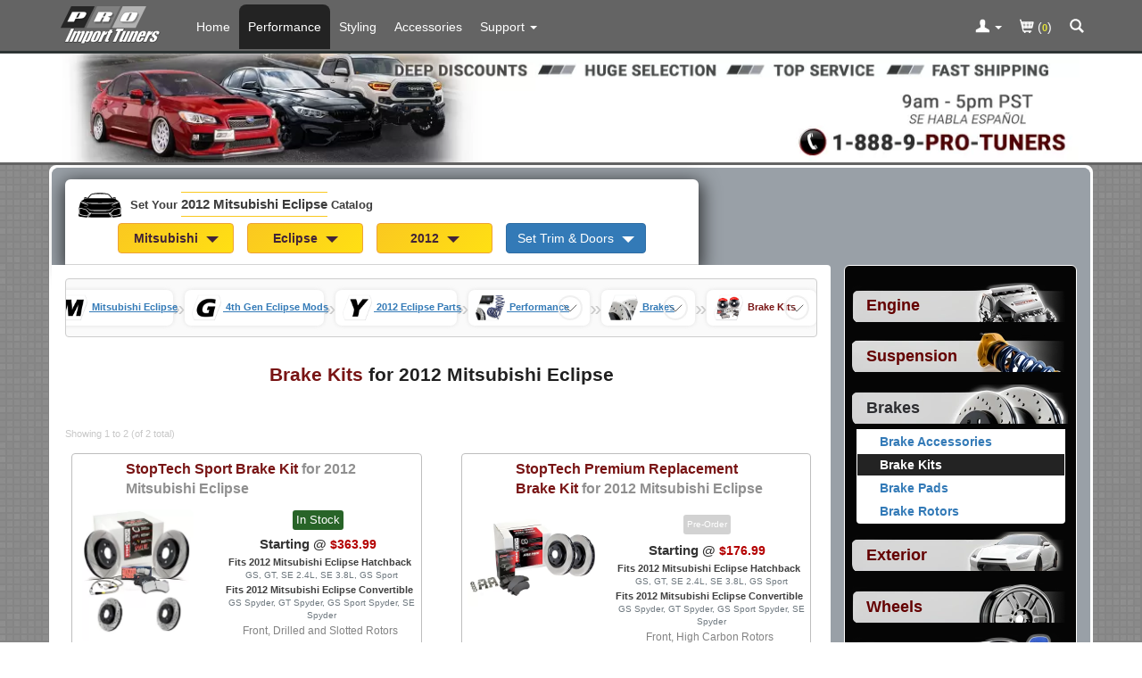

--- FILE ---
content_type: text/html; charset=ISO-8859-1
request_url: https://www.proimporttuners.com/parts/2012-mitsubishi/eclipse-brake-kit.html
body_size: 23281
content:
<!DOCTYPE html>
<html lang="en">
<head>
    <title>Brake Kits for 2012 Mitsubishi Eclipse</title>
    <meta http-equiv="Content-Type" content="text/html; charset=iso-8859-1" />
    <meta http-equiv="Content-Script-Type" content="text/javascript" />
    <meta http-equiv="Content-Style-Type" content="text/css" />
    <meta http-equiv="Content-Language" content="en-us" />
    <meta http-equiv="imagetoolbar" content="no" />
    <meta http-equiv="X-UA-Compatible" content="IE=edge">
    <meta name="robots" content="FOLLOW,INDEX" />
    <meta name="description" content="PRO Import Tuners offers a variety of Brake Kits for 2012 Mitsubishi Eclipse" />
    <meta name="copyright" content="&copy; 2005-2026 PRO Import Tuners" />
    <meta name="viewport" content="width=device-width, initial-scale=1.0, maximum-scale=1.0, minimum-scale=1.0">
    <meta property="og:image" content="https://www.proimporttuners.com/images/pit-logo-social.webp" />
    <meta property="og:image:type" content="image/webp" />
    <meta property="og:image:width" content="800" />
    <meta property="og:image:height" content="800" />
    <base href="https://www.proimporttuners.com/" />
    <link rel="canonical" href="https://www.proimporttuners.com/parts/2012-mitsubishi/eclipse-brake-kit.html" />
    <link rel="shortcut icon" href="favicon-pit-16.png" type="image/png" sizes="16x16" />
    <link rel="shortcut icon" href="favicon-pit-192.png" type="image/png" sizes="192x192" />

    <link rel="stylesheet" href="/includes/templates/template_default_responsive/css/clean-bootstrap.min.css?v=2" type="text/css" />
    <link rel="stylesheet"
        href="/includes/templates/template_default_responsive/css/common.css?v=44"
        type="text/css" />




<style>
    dialog::backdrop {
        background: rgba(0, 0, 0, 0.85);
        backdrop-filter: blur(3px);
    }
    dialog{
        animation: upMod 0.5s ease 0s 1 normal forwards;
        background-color: rgb(255, 255, 255);
        -webkit-box-shadow: 1px 1px 5px 5px rgba(255, 255, 255, 0.29);
        border-radius: 4px;
        border: 1px solid #ffff71;;
        min-height: 300px;
        max-width: 800px;
    }
    .overflow-visible{
        overflow: visible;
    }

    body {
        font-family:  sans-serif;
        text-align: left;
        background-color:  rgb(211, 211, 211);
    }

    .behind-nav{
        height:50px;
    }
    .in-stock{
        background-color: rgb(40, 100, 40); padding: 4px; border-radius: 3px; color:white;
    }
    .pre-stock{
        background-color: rgb(210, 210, 210); display: inline-block; padding: 4px; margin-top: 2px; border-radius: 3px; color: white; font-size: .8em;
    }
    @media screen and  ( min-width : 768px) {
        .behind-nav{
            height:55px;
        }

    }

    .containerGar {
        display: flex;
        justify-content: flex-start;
        align-items: flex-start; /* Align the grid container to the top */
        max-width: 1200px;
        /* background-color: blueviolet;*/
    }

    .gridGar {
        display: grid;
        grid-template-columns: repeat(2, minmax(0, 1fr)); /* Two columns by default */
        grid-gap: 5px; /* Set the gap between cells */
        justify-items: flex-start; /* Align cells to the left */
        align-items: flex-start; /* Align cells to the top */
        margin: 0 auto;
    }

    .cellGar {
        padding: 5px; /* Adjust the cell padding */
        /* background-color: #f1f1f1;*/
        text-align: center;
        display: flex;
        flex-direction: column; /* Arrange cell content vertically */
        justify-content: center;
        align-items: flex-start;
    }

    /* Media query for screens larger than 780px */
    @media (min-width: 768px) {
        .gridGar {
            grid-template-columns: repeat(4, max-content); /* Four columns for larger screens */
            grid-template-rows: repeat(1, minmax(0, 1fr)); /* One row for larger screens */
        }
    }

    @media (min-width: 768px) {
        .gridGar.proCiv {
            grid-template-columns: repeat(2, minmax(0, 1fr)); /* Two columns by default */
            grid-template-rows: repeat(1, minmax(0, 1fr)); /* One row for larger screens */
        }
    }

    .btn-gar{
        min-width: 130px;
    }
    .caret-gar{
       border-width: 7px 7px 0; margin-left: 5px !important;
    }

    .garage-set-your-car{
        color: rgb(60,60,60);
        font-size: .8em;
        font-weight: bold;
    }
    .garage-active-car{
        color: rgb(60,60,60);
        font-size: 1em;
        font-weight: bold;
    }
    .context-car-highlite{
        font-size: 1.1em;
        line-height: 2em;
        border-bottom: 1px solid rgb(250, 200, 32);
        border-top: 1px solid rgb(250, 200, 32);
        padding: 5px 0 5px 0;
    }

    .garage-bar{
        background-color: rgb(255,255,255);
        color: #ffffff;
        border-radius: 6px 6px 0 0;
        margin-top: 13px;
        padding: 0 15px 0 15px;
        max-width: 710px;
        border-bottom: 1px solid lightgrey;


        -webkit-box-shadow: 1px 5px 20px 3px rgba(0, 0, 0, 0.69);
        -moz-box-shadow: 1px 5px 20px 3px rgba(0, 0, 0, 0.69);
        box-shadow: 1px 5px 20px 3px rgba(0, 0, 0, 0.69);
    }
    .garage-button-spacing{
        margin-top: .1em;
        text-align: left;
    }

    .garage-car-in-button-spacing{
        margin-top: .1em;
        text-align: center;
    }
    @media screen and (min-width: 768px) {
        .garage-set-your-car{
            font-size: .95em;
        }
        .garage-bar{
            max-width: 710px;
        }
    }
    .garage-selection{
        margin-top: .5em;
        margin-bottom: .5em;
    }

    .image-carousel-in-modal {
        position: absolute; max-width: 700px; margin-left: auto; margin-right: auto; top: 0; left: 0; right: 0;
        z-index: 2000;
        display: flex;
        animation: upMod 0.5s ease 0s 1 normal forwards;
        background-color: rgb(255, 255, 255);
        -webkit-box-shadow: 1px 5px 20px 3px rgba(250, 250, 250, 0.69);
    }

    @keyframes upMod {
        from{opacity: 0;transform: scale(0);}
        to {opacity: 1;transform: scale(1);}
    }
    @media screen and  ( min-width : 992px) {
        .behind-nav{
            height:55px;
        }
    }
    .navbar-pro {
        background-color: rgb(100, 100, 100);
    }
    @media screen and (min-width:768px) {
        .navbar-pro .navbar-nav>li>a {
            color: #FFFFFF;
            margin-top: 5px;
            border-top-left-radius: 8px;
            border-top-right-radius: 8px;
            line-height: 20px;
            padding-left: 10px;  padding-right: 10px;        }
    }
    @media screen and  ( max-width : 991px) {
        .nav-pills > li > a {
            border-radius: 0;
            padding: 4px 0px 4px 10px;
            margin: 2px 1px 2px 1px;
            line-height: 23px;
        }
    }
    .catalogmenu_outer {
        text-align: left;
        background-color: rgb(5,5,5);
        border: 1px solid rgb(255, 255, 255);
        color: #ffffff;
        border-radius: 6px;
        padding: 8px;
        margin-right: auto;
        margin-left: auto;
        max-width: 268px;
    }
            .btn-warning{
        background: #f0ad4e;
        background: linear-gradient(135deg, rgb(250, 200, 32) 0%, rgb(255, 224, 19) 100%);
        color: rgb(65, 35, 56);
        font-weight: bold;
    }


    h1.pro_page_title{
        display: block;
        text-align: center;
        margin: 25px auto 0 auto;
        font-size: 1.5em;
        line-height: 1.6;
        font-weight: bold;
    }

    @media (max-width: 480px) {
        h1.pro_page_title {
            width: 315px;
            text-align: center;
            font-size: 1.3em;
            line-height: 1.4;
            margin: 14px auto 0 auto;
        }
    }
    .pro_page_title .title_ymm{color: rgb(32, 32, 32);}
    /*START: Should pull out: Breadcrumbs */
    .breadcrumbs {
        display: grid;
        background-color: rgb(250,250,250);
        border-radius: 4px;
        border: 1px solid rgb(205,205,205);
    }

    ::-webkit-scrollbar {
        height: 7px;
        width: 14px;
    }
    ::-webkit-scrollbar-track {
        background: #c7c7c7;
    }

    ::-webkit-scrollbar-thumb {
        border-radius: 3px;
        background: rgb(170,170,170);
    }


    .list {
        --nav-gap: 3ch;
        overflow-x: auto;
        display: flex;
        overscroll-behavior-x: contain;
        scroll-snap-type: x mandatory;
        scroll-snap-stop: always;
        scroll-behavior: smooth;
        padding: calc(var(--nav-gap) / 2);
        scroll-padding-inline: calc(var(--nav-gap) / 2);
        align-items: center;
        gap: var(--nav-gap);
        list-style: none;
        margin-bottom: 0;
    }

    .list > li:first-of-type:not(.crumb) a {
        display: inline-flex;
        align-items: center;
        gap: calc(var(--nav-gap) / 4);
    }

    @media (max-width: 480px) {
        .list > li:first-of-type:not(.crumb) a > .home-label {
            display: none;
        }
    }

    .list li a {
        text-decoration: underline;
        text-underline-offset: .25em;
        outline-offset: 5px;
    }

    @media (prefers-color-scheme: dark) {
        @supports ((-webkit-hyphens: none)) {
            .list li a[href] {
                color: #337ab7;
            }
        }
    }

    .crumb {
        display: inline-flex;
        align-items: center;
        gap: 10px;
        /*padding-left: 3px;*/
        /*border: 0 solid #e3e3e3;*/
        padding: 5px 8px 5px 8px;
        border-radius: 7px 7px 7px 7px;
        background-color: white;
        filter: drop-shadow(0px 0px 2px rgb(225,225,225))
    }




    .list > .crumb:last-of-type {
        scroll-snap-align: end;
    }

    .list > .crumb {
        scroll-snap-align: center;
    }

    .crumb > a {
        white-space: nowrap;
        font-size: 11px;
        font-weight: bold;
    }

    .crumb > a[aria-current="page"] {
        color: rgb(144,144,144);
        text-decoration: none;
    }
    .list > .crumb:last-of-type > a {
        color: rgb(120, 20, 20);
        text-decoration: none;

    }

    .crumb.tree-changed ~ * {
        display: none;
    }

    .crumb-separator {
        color: rgb(200,200,200);
        font-size: 1.7em;
    }

    .disguised-select {
        inline-size: 100%;
        block-size: 100%;
        opacity: .01;
        font-size: min(100%, 16px);
        padding: 10px;
    }


    .crumbicon {
        --size: 3ch;
        grid: [stack] var(--size) / [stack] var(--size);
        --icon-shadow-size: 0px;
        box-shadow: inset 0 0 0 var(--icon-shadow-size) currentColor;
        border-radius: 50%;
        place-items: center;
        display: grid;
        border: 2px solid rgb(240,240,240);
    }

    @media (prefers-reduced-motion: no-preference) {
        .crumbicon {
            transition: box-shadow .2s;
        }
    }

    .crumb:focus-within > .crumbicon, .crumb:hover > .crumbicon {
        --icon-shadow-size: 1px;
    }

    .crumb > .crumbicon:focus-within, .crumb > .crumbicon:hover {
        --icon-shadow-size: 2px;
    }

    .crumb > .crumbicon:focus-within svg, .crumb > .crumbicon:hover svg {
        stroke-width: 2px;
    }

    .crumbicon > * {
        grid-area: stack;
    }

    .crumbicon > svg {
        max-block-size: 100%;
        margin: calc(var(--nav-gap) / 4);
        stroke: rgb(100,100,100);
        fill: none;
        stroke-linecap: round;
        stroke-linejoin: round;
        stroke-width: 1px;
    }
    /*END: Should pull out: Breadcrumbs */
    .app-val{font-size: .88em;}
</style>    <script>
      // remote scripting library
      // (c) copyright 2005 modernmethod, inc
      var sajax_debug_mode = false;
      var sajax_request_type = "POST";

      function sajax_debug(text) {
        if (sajax_debug_mode)
          alert("RSD: " + text)
      }

      function sajax_init_object() {
        sajax_debug("sajax_init_object() called..")

        var A;
        try {
          A=new ActiveXObject("Msxml2.XMLHTTP");
        } catch (e) {
          try {
            A=new ActiveXObject("Microsoft.XMLHTTP");
          } catch (oc) {
            A=null;
          }
        }
        if(!A && typeof XMLHttpRequest != "undefined")
          A = new XMLHttpRequest();
        if (!A)
          sajax_debug("Could not create connection object.");
        return A;
      }

      function sajax_do_call(func_name, args) {
        var i, x, n;
        var uri;
        var post_data;

        uri = "/parts/2012-mitsubishi/eclipse-brake-kit.html";
        if (sajax_request_type == "GET") {
          if (uri.indexOf("?") == -1)
            uri = uri + "?rs=" + escape(func_name);
          else
            uri = uri + "&rs=" + escape(func_name);
          for (i = 0; i < args.length-1; i++)
            uri = uri + "&rsargs[]=" + escape(args[i]);
          uri = uri + "&rsrnd=" + new Date().getTime();
          post_data = null;
        } else {
          post_data = "rs=" + escape(func_name);
          for (i = 0; i < args.length-1; i++)
            post_data = post_data + "&rsargs[]=" + escape(args[i]);
        }

        x = sajax_init_object();
        x.open(sajax_request_type, uri, true);
        if (sajax_request_type == "POST") {
          x.setRequestHeader("Method", "POST " + uri + " HTTP/1.1");
          x.setRequestHeader("Content-Type", "application/x-www-form-urlencoded");
        }
        x.onreadystatechange = function() {
          if (x.readyState != 4)
            return;
          sajax_debug("received " + x.responseText);

          var status;
          var data;
          status = x.responseText.charAt(0);
          data = x.responseText.substring(2);
          if (status == "-")
            alert("Error: " + data);
          else
            args[args.length-1](data);
        }
        x.send(post_data);
        sajax_debug(func_name + " uri = " + uri + "/post = " + post_data);
        sajax_debug(func_name + " waiting..");
        delete x;
      }

      // wrapper for garage_get_years
      function x_garage_get_years() {
        sajax_do_call("garage_get_years", x_garage_get_years.arguments);
      }

      // wrapper for garage_get_doors_trim
      function x_garage_get_doors_trim() {
        sajax_do_call("garage_get_doors_trim", x_garage_get_doors_trim.arguments);
      }

      // wrapper for garage_set_doors_trim
      function x_garage_set_doors_trim() {
        sajax_do_call("garage_set_doors_trim", x_garage_set_doors_trim.arguments);
      }

      // wrapper for get_site_reviews
      function x_get_site_reviews() {
        sajax_do_call("get_site_reviews", x_get_site_reviews.arguments);
      }

      // wrapper for get_spotlight_display_payload
      function x_get_spotlight_display_payload() {
        sajax_do_call("get_spotlight_display_payload", x_get_spotlight_display_payload.arguments);
      }

      </script>
      <script src="/includes/templates/template_default_responsive/jscript/jscript_combo.js?v=80" defer></script>

    <!-- Global Site Tag (gtag.js) - Google Analytics and Google Ads -->
    <script async src="https://www.googletagmanager.com/gtag/js?id=G-07LWCD75F5"></script>
    <script>
        window.dataLayer = window.dataLayer || [];
        function gtag(){dataLayer.push(arguments);}

        /* See if the user already has already opted out of sharing for our site, and set gtag appropriately. Otherwise, allow sharing.
           If localStorage is not supported, do not do anything. Leave all settings at Google defaults. Probably best since any real browser
           with a real user behind it is going to support localStorage. */
        if (typeof localStorage !== "undefined") {
            /* First, treat a GPC (Global Privacy Control) setting the same as if the user had already opted out of sharing for our site.
               The browser's navigator.globalPrivacyControl will evaluate to true if the user does not want their data shared.
               The GPC setting will override whatever manual choice they make on our site. */
            if (navigator.globalPrivacyControl === true) {
                // Persist choice as if they had clicked on our opt out button.
                localStorage.setItem("pro_ccpa_cpra_consent", "opted_out");
            }

            let choice = localStorage.getItem("pro_ccpa_cpra_consent");

            if (choice == "opted_out") {
                // Use Google Consent Mode (V2) to deny sharing in default config if user has opted out.
                gtag('consent', 'default', {
                    ad_storage: 'denied',
                    analytics_storage: 'denied',
                    ad_user_data: 'denied',
                    ad_personalization: 'denied'
                });
            } else {
                // Use Google Consent Mode (V2) to allow sharing in default config if user has not opted out.
                gtag('consent', 'default', {
                    ad_storage: 'granted',
                    analytics_storage: 'granted',
                    ad_user_data: 'granted',
                    ad_personalization: 'granted'
                });
            }
        }

        gtag('js', new Date());

        gtag('config', 'G-07LWCD75F5', { 'anonymize_ip': true, 'allow_enhanced_conversions': true });
            </script>

    <script>
        /* Start: On Load Functional Garage*/
        var global_menu_loaded = false;
        var category_menu_copied = false;
        var buttonImgs;
        var last_part_selected_id = 0;
        var previous_part_selected = 0;
        var last_selected_attribute_id = -1;
        var last_app_selected_num_sub_trims = 0;
        var app_was_selected = 0;
        var global_garage_loaded = false;

        /* START: GARAGE: */
        var global_a_garage_has_inline_modal_turned_on = false;
        var global_active_garage_id = "";
        var global_did_set_no_submit = false;
        var global_is_in_bootstrap_modal  = 0;
        function garage_button_push_inline(garage_component, garage_id, is_in_boostrap_modal ){
            console.log(garage_component + "  the garage_id " + garage_id );
            if(!global_garage_loaded){
                alert("..Slow connection detected garage is still loading");
                return;
            }
        }
        /* END:GARAGE: */

        function dialogClickHandler(e) {
            if (e.target.tagName !== 'DIALOG')
                return;
            const rect = e.target.getBoundingClientRect();
            const clickedInDialog = (
                rect.top <= e.clientY &&
                e.clientY <= rect.top + rect.height &&
                rect.left <= e.clientX &&
                e.clientX <= rect.left + rect.width
            );
            if (clickedInDialog === false)
                e.target.close();
        }

        function toggleMatchingClass(contextClass, openClass){
            var elements = document.getElementsByClassName(contextClass);
            console.log(elements);
            [].forEach.call(elements,    function(element) {
                console.log("Trying to open " + contextClass +" with " + openClass);
                if(!element.classList.contains(openClass))
                    element.classList.add(openClass);
                else
                    element.classList.remove(openClass);
            });
        }

        function toggleNaVRightAway(contextClass, openClass){
            if(global_menu_loaded) {
                return; //past slow con can
            }
            toggleMatchingClass(contextClass, openClass);
        }

        /* START: CATEGORY */
        function categories_in_page_pop_up(launch_location) {
            const dialog = document.getElementById('categoriesModal');
            if (!global_menu_loaded) {
                window.location = "index.php?main_page=advanced_search";
                return;
            }
            if (launch_location === "nav_menu") {
                document.querySelector(".navbar-toggle").click();
            }
            if (!category_menu_copied) {
                document.getElementById('categoriesModalBody').innerHTML = document.getElementById('categories_menu').innerHTML;
                category_menu_copied = true;
            }
            const parentCategories = document.querySelectorAll('.parent-category');
            parentCategories.forEach(function(element) {
                element.addEventListener('click', function(e) {
                    window.location = this.getAttribute("data-url");
                });
            });
            dialog.showModal();
        }
        /*END: START Category*/
        let loadLib = (url) => {
            return new Promise((resolve, reject) => {
                let script = document.createElement('script');
                script.src = url;
                script.onload = () => {
                    resolve(url);
                }
                script.onerror = () => {
                    reject(url);
                }
                document.head.appendChild(script);
            })
        }
    </script>
</head>
<body class="" id="index"  style="background: url('/images/responsive/woven_pit.png')  repeat;">

    <div id="garage-top" ></div>
    
<div class="navbar navbar-fixed-top navbar-pro" role="navigation">
        <div class="container">
            <div class="navbar-header">
            	<a aria-label="Home Page For 2012 Mitsubishi Eclipse" class="navbar-brand hidden-xs" href="/parts/2012-mitsubishi/eclipse-parts.html"> <img alt="Logo" height="58" width="120" class="hidden-inline-xs" src="/includes/templates/template_default_responsive/images/pit-logo-top.svg" /></a>
                <div class="row hidden-sm hidden-md hidden-lg" style="padding: 0px; margin: 0px;">
                	<div class="col-xs-4" style="padding: 0px; margin: 0px;">
                	 <a aria-label="Home Page For 2012 Mitsubishi Eclipse" class="navbar-brand" href="/parts/2012-mitsubishi/eclipse-parts.html">
                    	<img alt="Logo" height="58" width="120"  class="hidden-inline-sm-md-lg" src="/includes/templates/template_default_responsive/images/pit-logo-top.svg" /></a>
                	</div>
                	<div class="col-xs-6" style="padding: 0px; margin: 0px;">
                		 <div class="visible-inline-xs-sm" style=" float: right;">
                            		                    <a aria-label="Contact Phone Number" href="tel:+1-805-926-2064" class="nav-icon-spacing"><div class="icon-container" ><svg class="icon icon-glyphicons-call-outgoing icon-top"  version="1.1" xmlns="http://www.w3.org/2000/svg" xmlns:xlink="http://www.w3.org/1999/xlink" viewBox="0 0 32 32">
				<path d="M23.463 20.572c0.343 0.245 0.427 0.737 0.128 1.035l-2.169 2.169c0 0-3.753 0.329-8.641-4.558s-4.558-8.641-4.558-8.641l2.168-2.169c0.299-0.298 0.778-0.226 1.023 0.117l1.854 2.583c0.246 0.343 0.179 0.844-0.12 1.142l-1.58 1.581c0.787 1.098 1.753 2.285 3.033 3.567s2.467 2.246 3.567 3.033l1.58-1.58c0.299-0.298 0.823-0.343 1.166-0.097l2.549 1.818zM17.941 14.059c-1.505-1.505-1.505-3.945 0-5.451s3.945-1.505 5.451 0c1.505 1.505 1.505 3.945 0 5.451s-3.946 1.505-5.451 0zM18.899 12.394l0.707 0.707c0.065 0.065 0.171 0.065 0.236 0l1.297-1.297 0.645 0.645c0.13 0.129 0.251 0.087 0.27-0.096l0.243-2.354c0.019-0.182-0.115-0.316-0.297-0.297l-2.354 0.244c-0.182 0.019-0.225 0.14-0.096 0.27l0.645 0.645-1.297 1.296c-0.065 0.065-0.065 0.171 0 0.236z"></path>
				</svg></div></a>
		                                                <a aria-label="Shopping Cart" href="/index.php?main_page=shopping_cart" class="nav-icon-spacing"><div class="icon-container" ><svg class="icon icon-glyphicons-shopping-cart icon-top  " version="1.1" xmlns="http://www.w3.org/2000/svg" xmlns:xlink="http://www.w3.org/1999/xlink" viewBox="0 0 32 32">
							<path d="M6.667 9.333c0 0.369 0.298 0.667 0.667 0.667h1.139l2.88 12c0.069 0.333 0.332 0.667 0.647 0.667h0.728c-0.037 0.105-0.061 0.216-0.061 0.333 0 0.552 0.448 1 1 1s1-0.448 1-1c0-0.117-0.024-0.229-0.061-0.333h3.456c-0.037 0.105-0.061 0.216-0.061 0.333 0 0.552 0.448 1 1 1s1-0.448 1-1c0-0.117-0.024-0.229-0.061-0.333h0.728c0.369 0 0.667-0.298 0.667-0.667s-0.298-0.667-0.667-0.667h-8.139l-0.631-2.667h9.771c0.313 0 0.583-0.217 0.651-0.522l1.333-6c0.043-0.197-0.005-0.404-0.131-0.562-0.127-0.157-0.319-0.249-0.521-0.249h-12.841l-0.511-2.154c-0.071-0.301-0.339-0.513-0.648-0.513h-1.667c-0.369 0-0.667 0.298-0.667 0.667zM21.333 15.333h0.243l-0.148 0.667h-0.095v-0.667zM21.333 14h0.539l-0.148 0.667h-0.391v-0.667zM21.333 12.667h0.836l-0.149 0.667h-0.687v-0.667zM20 16.667h0.667v0.667h-0.667v-0.667zM20 15.333h0.667v0.667h-0.667v-0.667zM20 14h0.667v0.667h-0.667v-0.667zM20 12.667h0.667v0.667h-0.667v-0.667zM18.667 16.667h0.667v0.667h-0.667v-0.667zM18.667 15.333h0.667v0.667h-0.667v-0.667zM18.667 14h0.667v0.667h-0.667v-0.667zM18.667 12.667h0.667v0.667h-0.667v-0.667zM17.333 16.667h0.667v0.667h-0.667v-0.667zM17.333 15.333h0.667v0.667h-0.667v-0.667zM17.333 14h0.667v0.667h-0.667v-0.667zM17.333 12.667h0.667v0.667h-0.667v-0.667zM16 16.667h0.667v0.667h-0.667v-0.667zM16 15.333h0.667v0.667h-0.667v-0.667zM16 14h0.667v0.667h-0.667v-0.667zM16 12.667h0.667v0.667h-0.667v-0.667zM14.667 16.667h0.667v0.667h-0.667v-0.667zM14.667 15.333h0.667v0.667h-0.667v-0.667zM14.667 14h0.667v0.667h-0.667v-0.667zM14.667 12.667h0.667v0.667h-0.667v-0.667zM13.333 16.667h0.667v0.667h-0.667v-0.667zM13.333 15.333h0.667v0.667h-0.667v-0.667zM13.333 14h0.667v0.667h-0.667v-0.667zM13.333 12.667h0.667v0.667h-0.667v-0.667zM12 16.667h0.667v0.667h-0.667v-0.667zM12 15.333h0.667v0.667h-0.667v-0.667zM12 14h0.667v0.667h-0.667v-0.667zM12 12.667h0.667v0.667h-0.667v-0.667zM11.106 15.333h0.227v0.667h-0.069l-0.159-0.667zM10.794 14h0.539v0.667h-0.385l-0.154-0.667zM10.497 12.667h0.836v0.667h-0.687l-0.149-0.667z"></path>
							</svg></div></a>
                             		                        <a aria-label="Categories and Search Pop Up For 2012 Mitsubishi Eclipse" onclick="javascript:categories_in_page_pop_up('in_page'); return false;" class="nav-icon-spacing" href="/pages-advanced_search/index.html" ><div class="icon-container" ><svg class="icon icon-glyphicons-search icon-top" version="1.1" xmlns="http://www.w3.org/2000/svg" xmlns:xlink="http://www.w3.org/1999/xlink" viewBox="0 0 32 32">
				<path d="M23.735 21.837l-3.919-3.919c0.637-0.987 1.014-2.16 1.014-3.421 0-3.49-2.841-6.329-6.331-6.329-3.491 0-6.329 2.839-6.329 6.329s2.839 6.33 6.329 6.33c1.261 0 2.433-0.375 3.421-1.013l3.919 3.919c0.13 0.131 0.345 0.131 0.475 0l1.421-1.421c0.131-0.13 0.131-0.343-0.001-0.474zM10.179 14.496c0-2.381 1.937-4.319 4.319-4.319s4.319 1.938 4.319 4.319c0 2.382-1.937 4.319-4.319 4.319-2.381 0.001-4.319-1.937-4.319-4.319z"></path>
				</svg></div></a>
                		                             </div>
                	</div>
                	<div class="col-xs-2" style="padding: 0px; margin: 0px;">
                		<button aria-label="Main Menu View More" type="button"  class="navbar-toggle"   data-toggle="collapse" data-target=".navbar-collapse">
                    		<span onclick="toggleNaVRightAway('collapse navbar-collapse','in')" class="icon-bar"></span> <span onclick="toggleNaVRightAway('collapse navbar-collapse','in')" class="icon-bar"></span> <span class="icon-bar"></span>
                		</button>
                	</div>
                </div>
            </div>

            <div class="collapse navbar-collapse">
                <ul class="nav navbar-nav">
                                        <li class="visible-inline-xs-sm" ><a aria-label="Categories and Search Pop Up For 2012 Mitsubishi Eclipse" title="Parts Categories"
                        href="javascript:categories_in_page_pop_up('nav_menu');">
                            Parts Categories <div class="icon-container" >	<svg class="icon icon-glyphicons-new-window "  >   <use xlink:href="/includes/templates/template_default_responsive/images/symbol-defs.svg#icon-glyphicons-new-window"></use></svg> </div></a></li>
                                        <li class="hidden-inline-xs-sm"><a aria-label="Home Page For 2012 Mitsubishi Eclipse"
                        href="/parts/2012-mitsubishi/eclipse-parts.html">Home</a></li>
                    <li class="active"><a  aria-label="Performance Parts For 2012 Mitsubishi Eclipse"
                        href="/parts/2012-mitsubishi/eclipse-performance-parts.html">Performance</a></li>
                    <li ><a aria-label="Styling Parts For 2012 Mitsubishi Eclipse"
                        href="/parts/2012-mitsubishi/eclipse-styling-parts.html">Styling</a></li>
                    <li ><a aria-label="Accessories For 2012 Mitsubishi Eclipse"
                        href="/parts/2012-mitsubishi/eclipse-accessories.html">Accessories</a></li>
                    <li class="dropdown"><a href="/pages-contact_us/index.html" aria-label="Customer Support Pages List"
                        onClick="toggleNaVRightAway('dropdown','open');"  class="dropdown-toggle" data-toggle="dropdown" ><span class="hidden-inline-xs-sm" >Support</span><span class="visible-inline-up-to-md">Support</span>
                            <b class="caret"></b></a>
                        <ul class="dropdown-menu">
                            <li class="dropdown-header" style="color: black; font-style: italic; font-size: 1em;">About</li>
                            <li><a href="/pages-import_aftermarket_parts/index.html">About Us</a></li>
                                                        <li><a href="/pages-reasons/index.html">Reasons to Shop Here</a></li>
                                                        <li><a href="/pages-privsec/index.html">Privacy and Security</a></li>
                            <li class="divider"></li>
                            <li class="dropdown-header" style="color: black; font-style: italic; font-size: 1em;">Other</li>
                            <li><a href="/pages-contact_us/index.html">Contact Us</a></li>
                            <li><a href="/pages-ordering_shipping/index.html">Ordering and
                                    Shipping</a></li>
                            <li><a href="/pages-international_orders/index.html">International
                                    Orders</a></li>
                            <li><a href="/pages-returns/index.html">Returns and Cancellations</a></li>
                                                        <li><a href="/pages-terms_conditions/index.html">Terms and
                                    Conditions</a></li>
                                                            <li class="dropdown-header" style="color: black; font-style: italic; font-size: 1em;">Guides</li>
                                                                <li><a href="/pages-upgrading_faq/index.html">Upgrading FAQ</a></li>
                                                    </ul></li>

                </ul>
                <ul class="nav navbar-nav navbar-right">
                    <li class="dropdown">
                        <a aria-label="Toggle Nav Menu For Account Related Links" href="https://www.proimporttuners.com/index.php?main_page=login" onClick="toggleNaVRightAway('dropdown','open'); return;" class="dropdown-toggle" data-toggle="dropdown">
                            <div class="icon-container" >	<svg class="icon icon-glyphicons-user icon-top-non-mobile"  >   <use xlink:href="/includes/templates/template_default_responsive/images/symbol-defs.svg#icon-glyphicons-user"></use></svg> </div>
                            <b class="caret"></b>                        </a>
                        <ul class="dropdown-menu">
                                      <li>
              <a href="https://www.proimporttuners.com/index.php?main_page=login&amp;next_page=account">
                  Login
              </a>
          </li>          <li>
              <a href="https://www.proimporttuners.com/index.php?main_page=wish_list&amp;context=onlysignup">
                  Create a PRO Account
              </a>
          </li>                        </ul>
                    </li>
                    <li><a href="/index.php?main_page=shopping_cart"><div class="icon-container" >	<svg class="icon icon-glyphicons-shopping-cart icon-top-non-mobile"  >   <use xlink:href="/includes/templates/template_default_responsive/images/symbol-defs.svg#icon-glyphicons-shopping-cart"></use></svg> </div>                            (<span style="font-weight: bold; font-size: .8em; color: rgb(228,226,58);">0</span>)</a></li>
                                        <li><a aria-label="Categories and Search Pop Up For 2012 Mitsubishi Eclipse" onClick="javascript:categories_in_page_pop_up('in_page'); return false;" href="/pages-advanced_search/index.html"> <div class="icon-container" >	<svg class="icon icon-glyphicons-search icon-top-non-mobile"  >   <use xlink:href="/includes/templates/template_default_responsive/images/symbol-defs.svg#icon-glyphicons-search"></use></svg> </div> </a></li>
                                    </ul>
            </div>
            <!-- /.nav-collapse -->

        </div>
        <!-- /.container -->

    </div>


<div id="behind_nav" class="behind-nav">&nbsp;</div>
    <script>
        let lazyLoadUnderFold = function(){
                        console.log("lazy load for under fold");
        };
        const behindNav = document.getElementById("behind_nav");
        let observer = new IntersectionObserver(function(entries) {
            if (!entries[0].isIntersecting) {
                setTimeout(function() {lazyLoadUnderFold();}, 200)
                observer.unobserve(behindNav);
            }
        },{threshold: 0.65});

        if(behindNav)
            observer.observe(behindNav)
    </script>

<div  style="background-color: white;  border-bottom: 3px solid #646464; ">
    <div class="container" >
        <div class="row">
            <div class="col-xs-12 col-sm-12 col-md-12 col-lg-12">
                <a aria-label="PRO Import Tuners Home Page" href="/">
                <picture>
                    <source media="(min-width:800px)" type="image/webp" width="1170" height="130" srcset="/images/spd/std/proimporttuner/wxh-1170x130/top-banner-large-all-pages.webp, /images/spd/std/proimporttuner/wxh-1170x130/top-banner-large-all-pagesx2.webp 2x">
                    <source media="(max-width:799px)" type="image/webp" width="877"  height="196" srcset="/images/spd/std/proimporttuner/wxh-877x196/top-banner-small-all-pages.webp">
                    <img class="img-responsive centered_img" width="1770" height="196" src="/images/spd/std/proimporttuner/wxh-1170x130/top-banner-large-all-pages.webp" alt="Part Upgrades and Mods at PRO Import Tuners">
                </picture>
                </a>
            </div>
        </div>
    </div>

</div>




    <!-- 99A0A7 -->
    <div class="container main-panel-border" >

        <div class="row" style="    background-color: #99A0A7;
                                                        border-top-left-radius: 8px;
                                                        border-top-right-radius: 8px;
                                                        " >
            <div class="col-xs-12 col-md-12"   style="  background-color: #99A0A7;
                                                        border-top-left-radius: 8px;
                                                        border-top-right-radius: 8px;
                                                        " >


                <!-- Garage Start-->
	<form name="car_type_module_form" action="index.php" method="get" >
		<div class="garage-cover-surround" onclick="garage_cancel_pushed()">		</div>		<div class="garage-bar"    >
			<div class="row " style="text-align: left;"> 
				<div class="col-xs-12  col-sm-12  col-md-12 col-lg-12" style="padding-top: 1em;"> 
 <div class="icon-container" >	<svg class="icon icon-glyphicons-car  "  >   <use xlink:href="/includes/templates/template_default_responsive/images/symbol-defs.svg#icon-glyphicons-car"></use></svg> </div><span class="garage-set-your-car" style="display: inline;">Set Your <span class="context-car-highlite">2012 Mitsubishi Eclipse</span> 
 Catalog </span> 
 				</div>          </div>			<div class="row " style="text-align: left; padding-bottom: .5em;"> 
				<div class="col-xs-12  col-sm-12 col-md-12 col-lg-12"  > 

<div class="containerGar">
  <div class="gridGar">
    <div class="cellGar">
       						<div class="" > 
							<div class="garage-make-processing" style="display: none;" >
								<img src="/images/ajax-loader.gif" /> Processing...
							</div>
 							<div class="btn-group garage-button-spacing garage-make-selection">
 								<button  onclick="garage_button_push_inline('make', 'main_garage', '' );" data-garage-id="main_garage" data-is-in-bootstrap-modal="" type="button" class="btn btn-warning   btn-md btn-gar  dropdown-toggle garage-make-button garage-to-modal" data-toggle="dropdown">
 									 Mitsubishi <span  class="caret caret-gar" ></span>
 								</button>
                               <ul class="dropdown-menu garage-make-menu" style="left: 0px; right: auto;" role="menu">
 									<li style="text-align: left;"><a onclick="garage_component_selected(this,'make'); return false;" class="drop-make-menu-a" data-make="Acura" href="#make" >Acura</a></li>
 									<li style="text-align: left;"><a onclick="garage_component_selected(this,'make'); return false;" class="drop-make-menu-a" data-make="Audi" href="#make" >Audi</a></li>
 									<li style="text-align: left;"><a onclick="garage_component_selected(this,'make'); return false;" class="drop-make-menu-a" data-make="BMW" href="#make" >BMW</a></li>
 									<li style="text-align: left;"><a onclick="garage_component_selected(this,'make'); return false;" class="drop-make-menu-a" data-make="Genesis" href="#make" >Genesis</a></li>
 									<li style="text-align: left;"><a onclick="garage_component_selected(this,'make'); return false;" class="drop-make-menu-a" data-make="Honda" href="#make" >Honda</a></li>
 									<li style="text-align: left;"><a onclick="garage_component_selected(this,'make'); return false;" class="drop-make-menu-a" data-make="Hyundai" href="#make" >Hyundai</a></li>
 									<li style="text-align: left;"><a onclick="garage_component_selected(this,'make'); return false;" class="drop-make-menu-a" data-make="Infiniti" href="#make" >Infiniti</a></li>
 									<li style="text-align: left;"><a onclick="garage_component_selected(this,'make'); return false;" class="drop-make-menu-a" data-make="Kia" href="#make" >Kia</a></li>
 									<li style="text-align: left;"><a onclick="garage_component_selected(this,'make'); return false;" class="drop-make-menu-a" data-make="Lexus" href="#make" >Lexus</a></li>
 									<li style="text-align: left;"><a onclick="garage_component_selected(this,'make'); return false;" class="drop-make-menu-a" data-make="Mazda" href="#make" >Mazda</a></li>
 									<li style="text-align: left;"><a onclick="garage_component_selected(this,'make'); return false;" class="drop-make-menu-a" data-make="Mini" href="#make" >Mini</a></li>
 									<li style="text-align: left;"><a onclick="garage_component_selected(this,'make'); return false;" class="drop-make-menu-a" data-make="Mitsubishi" href="#make" >Mitsubishi</a></li>
 									<li style="text-align: left;"><a onclick="garage_component_selected(this,'make'); return false;" class="drop-make-menu-a" data-make="Nissan" href="#make" >Nissan</a></li>
 									<li style="text-align: left;"><a onclick="garage_component_selected(this,'make'); return false;" class="drop-make-menu-a" data-make="Porsche" href="#make" >Porsche</a></li>
 									<li style="text-align: left;"><a onclick="garage_component_selected(this,'make'); return false;" class="drop-make-menu-a" data-make="Scion" href="#make" >Scion</a></li>
 									<li style="text-align: left;"><a onclick="garage_component_selected(this,'make'); return false;" class="drop-make-menu-a" data-make="Subaru" href="#make" >Subaru</a></li>
 									<li style="text-align: left;"><a onclick="garage_component_selected(this,'make'); return false;" class="drop-make-menu-a" data-make="Toyota" href="#make" >Toyota</a></li>
 									<li style="text-align: left;"><a onclick="garage_component_selected(this,'make'); return false;" class="drop-make-menu-a" data-make="Volkswagen" href="#make" >Volkswagen</a></li>
 								</ul>
 							</div>
 						</div>

    </div>
    <div class="cellGar">
       						<div class="" > 
							<div class="garage-model-processing" style="display: none;" >
								<img src="/images/ajax-loader.gif" /> Processing...
							</div>
 							<div class="btn-group garage-button-spacing garage-model-selection">
 								<button  onclick="garage_button_push_inline('model', 'main_garage', '' );" data-garage-id="main_garage" data-is-in-bootstrap-modal="" type="button" class="btn btn-warning   btn-md btn-gar  dropdown-toggle garage-model-button garage-to-modal" data-toggle="dropdown">
 									 Eclipse <span  class="caret caret-gar" ></span>
 								</button>
                               <ul class="dropdown-menu garage-model-menu" style="left: auto; right: 0px;" role="menu">
 									<li style="text-align: left;"><a onclick="garage_component_selected(this,'model'); return false;" class="drop-model-menu-a" data-model="3000GT" href="#model" >3000GT</a></li>
 									<li style="text-align: left;"><a onclick="garage_component_selected(this,'model'); return false;" class="drop-model-menu-a" data-model="Eclipse" href="#model" >Eclipse</a></li>
 									<li style="text-align: left;"><a onclick="garage_component_selected(this,'model'); return false;" class="drop-model-menu-a" data-model="Galant" href="#model" >Galant</a></li>
 									<li style="text-align: left;"><a onclick="garage_component_selected(this,'model'); return false;" class="drop-model-menu-a" data-model="Lancer" href="#model" >Lancer</a></li>
 									<li style="text-align: left;"><a onclick="garage_component_selected(this,'model'); return false;" class="drop-model-menu-a" data-model="Lancer Evo" href="#model" >Lancer Evo</a></li>
 								</ul>
 							</div>
 						</div>

    </div>
    <div class="cellGar">
       						<div class="" > 
							<div class="garage-year-processing" style="display: none;" >
								<img src="/images/ajax-loader.gif" /> Processing...
							</div>
 							<div class="btn-group garage-button-spacing garage-year-selection">
 								<button  onclick="garage_button_push_inline('year', 'main_garage', '' );" data-garage-id="main_garage" data-is-in-bootstrap-modal="" type="button" class="btn btn-warning   btn-md btn-gar  dropdown-toggle garage-year-button garage-to-modal" data-toggle="dropdown">
 									 2012 <span  class="caret caret-gar" ></span>
 								</button>
                               <ul class="dropdown-menu garage-year-menu" style="left: 0px; right: auto;" role="menu">
 									<li style="text-align: left;"><a onclick="garage_component_selected(this,'year'); return false;" class="drop-year-menu-a" data-year="2012" href="#year" >2012</a></li>
 									<li style="text-align: left;"><a onclick="garage_component_selected(this,'year'); return false;" class="drop-year-menu-a" data-year="2011" href="#year" >2011</a></li>
 									<li style="text-align: left;"><a onclick="garage_component_selected(this,'year'); return false;" class="drop-year-menu-a" data-year="2010" href="#year" >2010</a></li>
 									<li style="text-align: left;"><a onclick="garage_component_selected(this,'year'); return false;" class="drop-year-menu-a" data-year="2009" href="#year" >2009</a></li>
 									<li style="text-align: left;"><a onclick="garage_component_selected(this,'year'); return false;" class="drop-year-menu-a" data-year="2008" href="#year" >2008</a></li>
 									<li style="text-align: left;"><a onclick="garage_component_selected(this,'year'); return false;" class="drop-year-menu-a" data-year="2007" href="#year" >2007</a></li>
 									<li style="text-align: left;"><a onclick="garage_component_selected(this,'year'); return false;" class="drop-year-menu-a" data-year="2006" href="#year" >2006</a></li>
 									<li style="text-align: left;"><a onclick="garage_component_selected(this,'year'); return false;" class="drop-year-menu-a" data-year="2005" href="#year" >2005</a></li>
 									<li style="text-align: left;"><a onclick="garage_component_selected(this,'year'); return false;" class="drop-year-menu-a" data-year="2004" href="#year" >2004</a></li>
 									<li style="text-align: left;"><a onclick="garage_component_selected(this,'year'); return false;" class="drop-year-menu-a" data-year="2003" href="#year" >2003</a></li>
 									<li style="text-align: left;"><a onclick="garage_component_selected(this,'year'); return false;" class="drop-year-menu-a" data-year="2002" href="#year" >2002</a></li>
 									<li style="text-align: left;"><a onclick="garage_component_selected(this,'year'); return false;" class="drop-year-menu-a" data-year="2001" href="#year" >2001</a></li>
 									<li style="text-align: left;"><a onclick="garage_component_selected(this,'year'); return false;" class="drop-year-menu-a" data-year="2000" href="#year" >2000</a></li>
 									<li style="text-align: left;"><a onclick="garage_component_selected(this,'year'); return false;" class="drop-year-menu-a" data-year="1999" href="#year" >1999</a></li>
 									<li style="text-align: left;"><a onclick="garage_component_selected(this,'year'); return false;" class="drop-year-menu-a" data-year="1998" href="#year" >1998</a></li>
 									<li style="text-align: left;"><a onclick="garage_component_selected(this,'year'); return false;" class="drop-year-menu-a" data-year="1997" href="#year" >1997</a></li>
 									<li style="text-align: left;"><a onclick="garage_component_selected(this,'year'); return false;" class="drop-year-menu-a" data-year="1996" href="#year" >1996</a></li>
 									<li style="text-align: left;"><a onclick="garage_component_selected(this,'year'); return false;" class="drop-year-menu-a" data-year="1995" href="#year" >1995</a></li>
 									<li style="text-align: left;"><a onclick="garage_component_selected(this,'year'); return false;" class="drop-year-menu-a" data-year="1994" href="#year" >1994</a></li>
 									<li style="text-align: left;"><a onclick="garage_component_selected(this,'year'); return false;" class="drop-year-menu-a" data-year="1993" href="#year" >1993</a></li>
 									<li style="text-align: left;"><a onclick="garage_component_selected(this,'year'); return false;" class="drop-year-menu-a" data-year="1992" href="#year" >1992</a></li>
 									<li style="text-align: left;"><a onclick="garage_component_selected(this,'year'); return false;" class="drop-year-menu-a" data-year="1991" href="#year" >1991</a></li>
 									<li style="text-align: left;"><a onclick="garage_component_selected(this,'year'); return false;" class="drop-year-menu-a" data-year="1990" href="#year" >1990</a></li>
 								</ul>
 							</div>
 						</div>

    </div>
    <div class="cellGar">
       						<div class="" > 
							<div class="garage-doors-trim-processing" style="display: none;" >
								<img src="/images/ajax-loader.gif" /> Processing...
							</div>
 							<div class="btn-group garage-button-spacing garage-doors-trim-selection">
 								<button  onclick="garage_button_push_inline('doors-trim', 'main_garage', '' );" data-garage-id="main_garage" data-is-in-bootstrap-modal="" type="button" class="btn btn-primary   btn-md btn-gar  dropdown-toggle garage-doors-trim-button garage-to-modal" data-toggle="dropdown">
 									 Set Trim & Doors <span  class="caret caret-gar" ></span>
 								</button>
                               <ul class="dropdown-menu garage-doors-trim-menu" style="left: auto; right: 0px;" role="menu">
 									<li style="text-align: left;"><a onclick="garage_component_selected(this,'doors-trim'); return false;" class="drop-doors-trim-menu-a" data-doors-trim="Hatchback_GS" href="#doors-trim" >GS - Hatchback</a></li>
 									<li style="text-align: left;"><a onclick="garage_component_selected(this,'doors-trim'); return false;" class="drop-doors-trim-menu-a" data-doors-trim="Hatchback_GS Sport" href="#doors-trim" >GS Sport - Hatchback</a></li>
 									<li style="text-align: left;"><a onclick="garage_component_selected(this,'doors-trim'); return false;" class="drop-doors-trim-menu-a" data-doors-trim="Convertible_GS Sport Spyder" href="#doors-trim" >GS Sport Spyder - Convertible</a></li>
 									<li style="text-align: left;"><a onclick="garage_component_selected(this,'doors-trim'); return false;" class="drop-doors-trim-menu-a" data-doors-trim="Hatchback_GT" href="#doors-trim" >GT - Hatchback</a></li>
 									<li style="text-align: left;"><a onclick="garage_component_selected(this,'doors-trim'); return false;" class="drop-doors-trim-menu-a" data-doors-trim="Convertible_GT Spyder" href="#doors-trim" >GT Spyder - Convertible</a></li>
 									<li style="text-align: left;"><a onclick="garage_component_selected(this,'doors-trim'); return false;" class="drop-doors-trim-menu-a" data-doors-trim="Hatchback_SE 2.4L" href="#doors-trim" >SE 2.4L - Hatchback</a></li>
 									<li style="text-align: left;"><a onclick="garage_component_selected(this,'doors-trim'); return false;" class="drop-doors-trim-menu-a" data-doors-trim="Convertible_SE Spyder" href="#doors-trim" >SE Spyder - Convertible</a></li>
 								</ul>
 							</div>
 						</div>

    </div>
  </div>
</div>
 					<!-- end of selections row (inner) -->
 				<!-- end of selections column  -->
				</div> 
 			<!-- end of garage label and selection wrapper  -->
 			</div> 
 		<!-- end of garage bar div -->
		</div> 
                        <input type='hidden' name='reset_car_type' value='0' />
                      <input type='hidden' name='page_context' value='brake kit'>
                      <input type='hidden' name='cPath' value='166_79'>
                      <input type='hidden' name='main_page' value='index'>
	</form>
<!-- END: Garage-->
            </div>
        </div>
        <div class="row" style="border-radius: 8px 8px 8px 8px;   background-color: #99A0A7">
            <div class="col-xs-12 col-md-9 col-lg-9"   style="  background-color: rgb(255,255,255);
                                                        border-top-left-radius: 0px;
                                                        border-top-right-radius: 4px;
                                                        border-bottom-left-radius: 4px;
                                                        border-bottom-right-radius: 4px;
                                                        padding-top: 15px;
                                                        " >

                <div class="primary-display-area" id="context_page_top" style="min-height: 500px;">
                    

<svg style="display: none">
      <symbol id="icon-dropdown-arrow">
        <title>A down arrow</title>
        <path d="M19 9l-7 7-7-7"></path>
      </symbol>
</svg> 
<nav class="breadcrumbs" role="navigation" itemscope itemtype="https://schema.org/BreadcrumbList"><ol class="list">

<li  class="crumb" itemprop="itemListElement" itemscope itemtype="https://schema.org/ListItem">
<a  href="/parts/import-parts.html"  itemprop="item">
<span ><img data-src="/images/categories/breadcrumb-category-h.gif" src="/images/categories/breadcrumb-category-h.gif" loading="lazy" class="lazyload img-responsive centered_image" style="width:33px;height: 30px;display: inline; margin-right: 2px;" alt="Home - All Imports  Catalog Car Context Image" title="Home - All Imports  Catalog Car Context Image"></span> <span  itemprop="name">Home - All Imports </span>
</a>
&nbsp;&nbsp;&nbsp;&nbsp;&nbsp;
<meta itemprop="position" content="1" />
</li>

<li class="crumb-separator" aria-hidden="true">&raquo;</li>

<li  class="crumb" itemprop="itemListElement" itemscope itemtype="https://schema.org/ListItem">
<a  href="/parts/mitsubishi/eclipse-parts.html"  itemprop="item">
<span ><img data-src="/images/categories/breadcrumb-category-m.gif" src="/images/categories/breadcrumb-category-m.gif" loading="lazy" class="lazyload img-responsive centered_image" style="width:33px;height: 30px;display: inline; margin-right: 2px;" alt="Mitsubishi Eclipse Catalog Car Context Image" title="Mitsubishi Eclipse Catalog Car Context Image"></span> <span  itemprop="name">Mitsubishi Eclipse</span>
</a>
&nbsp;&nbsp;&nbsp;&nbsp;&nbsp;
<meta itemprop="position" content="2" />
</li>

<li class="crumb-separator" aria-hidden="true">&raquo;</li>

<li  class="crumb" itemprop="itemListElement" itemscope itemtype="https://schema.org/ListItem">
<a  href="/parts/a/gmm/4th-gen/mitsubishi/eclipse/parts.html"  itemprop="item">
<span ><img data-src="/images/categories/breadcrumb-category-g.gif" src="/images/categories/breadcrumb-category-g.gif" loading="lazy" class="lazyload img-responsive centered_image" style="width:33px;height: 30px;display: inline; margin-right: 2px;" alt="4th Gen Eclipse  Mods Catalog Car Context Image" title="4th Gen Eclipse  Mods Catalog Car Context Image"></span> <span  itemprop="name">4th Gen Eclipse  Mods</span>
</a>
&nbsp;&nbsp;&nbsp;&nbsp;&nbsp;
<meta itemprop="position" content="3" />
</li>

<li class="crumb-separator" aria-hidden="true">&raquo;</li>

<li  class="crumb" itemprop="itemListElement" itemscope itemtype="https://schema.org/ListItem">
<a  href="/parts/2012-mitsubishi/eclipse-parts.html"  itemprop="item">
<span ><img data-src="/images/categories/breadcrumb-category-y.gif" src="/images/categories/breadcrumb-category-y.gif" loading="lazy" class="lazyload img-responsive centered_image" style="width:33px;height: 30px;display: inline; margin-right: 2px;" alt="2012 Eclipse Parts Catalog Car Context Image" title="2012 Eclipse Parts Catalog Car Context Image"></span> <span  itemprop="name">2012 Eclipse Parts</span>
</a>
&nbsp;&nbsp;&nbsp;&nbsp;&nbsp;
<meta itemprop="position" content="4" />
</li>

<li class="crumb-separator" aria-hidden="true">&raquo;</li>

<li  class="crumb" itemprop="itemListElement" itemscope itemtype="https://schema.org/ListItem">
<a  href="/parts/2012-mitsubishi/eclipse-performance-parts.html"  itemprop="item">
<span ><img data-src="/images/categories/category-top-performance.gif" src="/images/categories/category-top-performance.gif" loading="lazy" class="lazyload img-responsive centered_image" style="width:33px;height: 30px;display: inline; margin-right: 2px;" alt="Performance Upgrade Path Image" title="Performance Upgrade Path Image"></span> <span  itemprop="name">Performance</span>
</a>
&nbsp;&nbsp;&nbsp;&nbsp;&nbsp;
<meta itemprop="position" content="5" />
<span class="crumbicon">
    <svg viewBox="0 0 24 24" width="24" height="24" aria-hidden="true">
    <use href="#icon-dropdown-arrow" />
    </svg>
    <select class="disguised-select" title="Navigate to another Upgrade Path in the same car part catalog">
      <option data-href="/parts/2012-mitsubishi/eclipse-performance-parts.html" selected>Performance         </option>
      <option data-href="/parts/2012-mitsubishi/eclipse-styling-parts.html" >Styling         </option>
      <option data-href="/parts/2012-mitsubishi/eclipse-accessories.html" >Accessories         </option>
    </select>
</span>
</li>

<li class="crumb-separator" aria-hidden="true">&raquo;</li>

<li id="sec_to_last_bc" class="crumb" itemprop="itemListElement" itemscope itemtype="https://schema.org/ListItem">
<a  href="/parts/2012-mitsubishi/eclipse-brakes.html"  itemprop="item">
<span ><img data-src="/images/categories/top-category-brakes-proimporttuner.gif" src="/images/categories/top-category-brakes-proimporttuner.gif" loading="lazy" class="lazyload img-responsive centered_image" style="width:33px;height: 30px;display: inline; margin-right: 2px;" alt="Brakes Parent Category Image" title="Brakes Parent Category Image"></span> <span  itemprop="name">Brakes</span>
</a>
&nbsp;&nbsp;&nbsp;&nbsp;&nbsp;
<meta itemprop="position" content="6" />
<span class="crumbicon">
    <svg viewBox="0 0 24 24" width="24" height="24" aria-hidden="true">
    <use href="#icon-dropdown-arrow" />
    </svg>
    <select class="disguised-select" title="Navigate to another top level category in the same car part catalog">
      <option data-href="/parts/2012-mitsubishi/eclipse-engine.html" >Engine         </option>
      <option data-href="/parts/2012-mitsubishi/eclipse-suspension.html" >Suspension         </option>
      <option data-href="/parts/2012-mitsubishi/eclipse-brakes.html" selected>Brakes         </option>
      <option data-href="/parts/2012-mitsubishi/eclipse-exterior.html" >Exterior         </option>
      <option data-href="/parts/2012-mitsubishi/eclipse-wheels-lugs.html" >Wheels         </option>
      <option data-href="/parts/2012-mitsubishi/eclipse-interior.html" >Interior         </option>
      <option data-href="/parts/2012-mitsubishi/eclipse-misc-parts.html" >Misc         </option>
    </select>
</span>
</li>

<li class="crumb-separator" aria-hidden="true">&raquo;</li>

<li id="last_bc" class="crumb" itemprop="itemListElement" itemscope itemtype="https://schema.org/ListItem">
<a aria-current="page" href="/parts/2012-mitsubishi/eclipse-brake-kit.html"  itemprop="item">
<span ><img data-src="/images/categories/category-brake-kits.gif" src="/images/categories/category-brake-kits.gif" loading="lazy" class="lazyload img-responsive centered_image" style="width:33px;height: 30px;display: inline; margin-right: 2px;" alt="Brake Kits Category Image" title="Brake Kits Category Image"></span> <span  itemprop="name">Brake Kits</span>
</a>
&nbsp;&nbsp;&nbsp;&nbsp;&nbsp;
<meta itemprop="position" content="7" />
<span class="crumbicon">
    <svg viewBox="0 0 24 24" width="24" height="24" aria-hidden="true">
    <use href="#icon-dropdown-arrow" />
    </svg>
    <select class="disguised-select" title="Navigate to another category in the same car part catalog">
      <option data-href="/parts/2012-mitsubishi/eclipse-brake-accessory.html" >Brake Accessories         </option>
      <option data-href="/parts/2012-mitsubishi/eclipse-brake-kit.html" selected>Brake Kits         </option>
      <option data-href="/parts/2012-mitsubishi/eclipse-brake-pads.html" >Brake Pads         </option>
      <option data-href="/parts/2012-mitsubishi/eclipse-brake-rotors.html" >Brake Rotors         </option>
    </select>
</span>
</li>

</ol></nav>
<script>
const crumbs         = document.querySelectorAll('.breadcrumbs select')
const allowedKeys    = new Set(['Tab', 'Enter', ' '])
const preventedKeys  = new Set(['ArrowUp', 'ArrowDown'])
let eleBC = document.getElementById('sec_to_last_bc');
if(eleBC === null)
    eleBC = document.getElementById('last_bc');
eleBC.scrollIntoView({ behavior: 'instant', inline: 'center', block: 'center' });
// watch crumbs for *full* changes,
// ensures it's not a user exploring options via keyboard
crumbs.forEach(nav => {
  let ignoreChange = false

  nav.addEventListener('change', e => {
    if (ignoreChange) return

    const selectElement = e.target;
    const choiceText = selectElement.value;
    const selectedIndex = selectElement.selectedIndex;
    const option = selectElement.options[selectedIndex];
    const choice = option.dataset.href; // Use the data-href attribute value
    
    
    const choiceUrl = option.dataset.href;
    console.log(choiceUrl);
    const crumb = option.closest('.crumb')

    // flag crumb so adjacent siblings can be hidden
    crumb.classList.add('tree-changed')

    // update crumb text to reflect the user's choice
    crumb.querySelector(':scope > a').textContent = '...loading... '+choiceText

    routePage(choice);
  })

  nav.addEventListener('keydown', ({ key }) => {
    if (preventedKeys.has(key))
      ignoreChange = true
    else if (allowedKeys.has(key))
      ignoreChange = false
  })
})

const routePage = route => {
  window.location = route;
  console.info('change path to: ', route);
}
        </script><h1 class="pro_page_title">Brake Kits<span class='title_ymm' > for 2012 Mitsubishi Eclipse</span> </h1><br/>
			<p>
				
			</p>
	<div class="row">
			<div class="col-xs-12 col-sm-5 paging-overview">
Showing 1 to 2 (of 2 total)
			</div>
			<div class="col-xs-12 col-sm-7">
				<div class="pull-right"  >

				</div>
		</div>
	</div>
      <div class="row"> 
      <div class="col-xs-12 col-sm-6 col-lg-6 " >
      <div class="product_listing_for_year" data-url="/parts/2012-mitsubishi/eclipse-stoptech-sport-brake-kit.html"  >            <div class="ellipsis-container" style="padding: 5px 0 5px 0;">             <a class="product-list-part-title-for-year" style="display: block; width: 300px; margin: 0 auto;padding-left: 15px; text-align: left;" href="/parts/2012-mitsubishi/eclipse-stoptech-sport-brake-kit.html">            <span>        StopTech            </span>        Sport Brake Kit <span style='color: rgb(144, 144, 144);'>for 2012 Mitsubishi Eclipse</span>
    </a></div>          <div class="row" style="height: 150px; overflow: hidden;" >              <div class="col-xs-5 col-sm-5 col-lg-5" >
                  <div style="margin: 0 3px 0 3px" > 
                      <a href="/parts/2012-mitsubishi/eclipse-stoptech-sport-brake-kit.html" >

<picture> <source  type="image/webp"   srcset="/images/spd/prod/2330/mh-300/69665.webp , /images/spd/prod/2330/mh-300/69665x2.webp 2x , /images/spd/prod/2330/mh-300/69665x3.webp 3x " >
<img class=" 
                img-responsive centered_image image_thumb"  src="/images/spd/prod/2330/mh-300/69665.webp"  width="253" height="300"  alt="General Representation 2012 Mitsubishi Eclipse StopTech Sport Brake Kit"  style="max-height: 150px; width: auto; max-width: 150px; padding-left: 2px;"  ></picture>                      </a>
                  </div> 
              </div>              <div class="col-xs-7 col-sm-7 col-lg-7" style="padding-left: 0;">
<span style='color: silver'><div style='margin-top: 5px; font-size: .9em;'><span class='in-stock' >In Stock</span></div></span>                  <div style="padding-top: 0.5em; "> 
                      <span style="font-weight: bold; font-size: 1.1em;" >Starting &#64;</span> <span class="our_price_product_listing_for_year">$363.99</span>
                  </div>

                  <div style="font-size: .9em; margin: 0 0 2px 2px;">                  <div style="color: #3f3f3f; font-weight: bold; font-size: .88em; margin: 2px 0 0 2px;" >Fits 2012 Mitsubishi Eclipse Hatchback                  </div><div style='font-size: .8em; color: #6E787F; padding-left: 5px; margin-left: 2px;'>GS, GT, SE 2.4L, SE 3.8L, GS Sport</div>                  <div style="color: #3f3f3f; font-weight: bold; font-size: .88em; margin: 2px 0 0 2px;" >Fits 2012 Mitsubishi Eclipse Convertible                  </div><div style='font-size: .8em; color: #6E787F; padding-left: 5px; margin-left: 2px;'>GS Spyder, GT Spyder, GS Sport Spyder, SE Spyder</div>              </div>                  <div style="color: rgb(131,131,131);  font-size: .88em; margin: 2px 0 0 5px;">Front, Drilled and Slotted Rotors </div>                  <div style="color: rgb(131,131,131);  font-size: .88em; margin: 2px 0 0 5px;">Front, Drilled Rotors </div>                  <div style="color: rgb(131,131,131);  font-size: .88em; margin: 2px 0 0 5px;">Front, Slotted Rotors </div>                  <div style="color: rgb(131,131,131);  font-size: .88em; margin: 2px 0 0 5px;">Front and Rear, Drilled and Slotted Rotors </div>                  <div style="color: rgb(131,131,131);  font-size: .88em; margin: 2px 0 0 5px;">Front and Rear, Drilled Rotors </div>                  <div style="color: rgb(131,131,131);  font-size: .88em; margin: 2px 0 0 5px;">Front and Rear, Slotted Rotors </div>                  <div style="color: rgb(131,131,131);  font-size: .88em; margin: 2px 0 0 5px;">Rear, Drilled and Slotted Rotors </div>                  <div style="color: rgb(131,131,131);  font-size: .88em; margin: 2px 0 0 5px;">Rear, Drilled Rotors </div>                  <div style="color: rgb(131,131,131);  font-size: .88em; margin: 2px 0 0 5px;">Rear, Slotted Rotors </div>              </div>          </div>          <div style="font-weight: bold; color: white; font-size: 14px; margin-top: 4px; background: #337ab7; border-radius: 3px;">              <div style="padding: 2px 0px 2px 0px;">
                  View Full Product Page 	                <span style="position: relative; top: -1px;">&nbsp;<div class="icon-container" >	<svg class="icon icon-glyphicons-chevron-right  "  >   <use xlink:href="/includes/templates/template_default_responsive/images/symbol-defs.svg#icon-glyphicons-chevron-right"></use></svg> </div></span>              </div>          </div>      </div>      </div>
      <div class="col-xs-12 col-sm-6 col-lg-6 " >
      <div class="product_listing_for_year" data-url="/parts/2012-mitsubishi/eclipse-stoptech-premium-replacement-brake-kits.html"  >            <div class="ellipsis-container" style="padding: 5px 0 5px 0;">             <a class="product-list-part-title-for-year" style="display: block; width: 300px; margin: 0 auto;padding-left: 15px; text-align: left;" href="/parts/2012-mitsubishi/eclipse-stoptech-premium-replacement-brake-kits.html">            <span>        StopTech            </span>        Premium Replacement Brake Kit <span style='color: rgb(144, 144, 144);'>for 2012 Mitsubishi Eclipse</span>
    </a></div>          <div class="row" style="height: 150px; overflow: hidden;" >              <div class="col-xs-5 col-sm-5 col-lg-5" >
                  <div style="margin: 0 3px 0 3px" > 
                      <a href="/parts/2012-mitsubishi/eclipse-stoptech-premium-replacement-brake-kits.html" >

<picture> <source  type="image/webp"   srcset="/images/spd/prod/2925/mh-300/74957.webp , /images/spd/prod/2925/mh-300/74957x2.webp 2x , /images/spd/prod/2925/mh-300/74957x3.webp 3x " >
<img class=" 
                img-responsive centered_image image_thumb"  src="/images/spd/prod/2925/mh-300/74957.webp"  width="400" height="300"  alt="General Representation 2012 Mitsubishi Eclipse StopTech Premium Replacement Brake Kit"  style="max-height: 150px; width: auto; max-width: 150px; padding-left: 2px;"  ></picture>                      </a>
                  </div> 
              </div>              <div class="col-xs-7 col-sm-7 col-lg-7" style="padding-left: 0;">
<span style='color: silver'><div style='margin-top: 5px; font-size: .9em;'><span class='pre-stock' >Pre-Order</span></div></span>                  <div style="padding-top: 0.5em; "> 
                      <span style="font-weight: bold; font-size: 1.1em;" >Starting &#64;</span> <span class="our_price_product_listing_for_year">$176.99</span>
                  </div>

                  <div style="font-size: .9em; margin: 0 0 2px 2px;">                  <div style="color: #3f3f3f; font-weight: bold; font-size: .88em; margin: 2px 0 0 2px;" >Fits 2012 Mitsubishi Eclipse Hatchback                  </div><div style='font-size: .8em; color: #6E787F; padding-left: 5px; margin-left: 2px;'>GS, GT, SE 2.4L, SE 3.8L, GS Sport</div>                  <div style="color: #3f3f3f; font-weight: bold; font-size: .88em; margin: 2px 0 0 2px;" >Fits 2012 Mitsubishi Eclipse Convertible                  </div><div style='font-size: .8em; color: #6E787F; padding-left: 5px; margin-left: 2px;'>GS Spyder, GT Spyder, GS Sport Spyder, SE Spyder</div>              </div>                  <div style="color: rgb(131,131,131);  font-size: .88em; margin: 2px 0 0 5px;">Front, High Carbon Rotors </div>                  <div style="color: rgb(131,131,131);  font-size: .88em; margin: 2px 0 0 5px;">Front and Rear, High Carbon Rotors </div>                  <div style="color: rgb(131,131,131);  font-size: .88em; margin: 2px 0 0 5px;">Rear, High Carbon Rotors </div>              </div>          </div>          <div style="font-weight: bold; color: white; font-size: 14px; margin-top: 4px; background: #337ab7; border-radius: 3px;">              <div style="padding: 2px 0px 2px 0px;">
                  View Full Product Page 	                <span style="position: relative; top: -1px;">&nbsp;<div class="icon-container" >	<svg class="icon icon-glyphicons-chevron-right  "  >   <use xlink:href="/includes/templates/template_default_responsive/images/symbol-defs.svg#icon-glyphicons-chevron-right"></use></svg> </div></span>              </div>          </div>      </div>      </div>
      </div>	<div class="row" style="margin-top:1em;">
			<div class="col-xs-12 col-sm-5 paging-overview ">
Showing 1 to 2 (of 2 total)
		</div>
		<div class="col-xs-12 col-sm-7">
				<div class="pull-right">

				</div>
			</div>
	</div>
<div class='centered-text readable-width' style='background-color: background: rgb(200,255,205);
background: radial-gradient(circle, rgba(202,255,255) 19%, rgba(182,255,237,1) 74%, rgba(112,255,220,1) 100%);; padding: 5px; margin-top: 14px; margin-bottom: 10px; border: 1px solid lightgrey; border-radius: 5px; '><div class='centered-text'><span style='font-size: 1.9em;'>&#128304;</span> <span style='color: rgb(130,120,110);font-weight: bold'>Mitsubishi Eclipse Fitment Help</span>  </div><div style='padding: 5px 2px 5px 2px; font-weight: bold; color: rgb(150,150,150); background-color: white; font-size: 1em; border: 1px solid lightgrey; border-radius: 5px;'> Quicker Navigation & Better Info<br>Set Your Car <span style='text-decoration: underline green'>Once</span> & Site Customizes For It<div><button class='btn btn-primary btn-md' style='margin: 10px auto;' onClick="garage_button_pushed('main_garage',false);document.getElementById('garage-top').scrollIntoView(true); return false;">Add My Car to Garage</button></div></div></div><br><br/><br/>
<div class="snippet_in_page_box centered-text readable-width"><div class="icon-container" >	<svg class="icon icon-glyphicons-unshare  icon-back-car-companion"  >   <use xlink:href="/includes/templates/template_default_responsive/images/symbol-defs.svg#icon-glyphicons-unshare"></use></svg> </div> <div class="icon-container" >	<svg class="icon icon-jay-car-sil  icon-black"  >   <use xlink:href="/includes/templates/template_default_responsive/images/symbol-defs.svg#icon-jay-car-sil"></use></svg> </div>&nbsp; <b>Don't have a 2012 Mitsubishi Eclipse?</b></div>
<div class="snippet_in_page_box centered-text safe-list-space readable-width">	<ul class="nav nav-pills nav-stacked">

<li> 	<a href="/parts/mitsubishi/eclipse-brake-kit.html" > All Mitsubishi Eclipse Years</a></li>
<li> 	<a href="/parts/import-brake-kit.html" >        All Imports</a></li>
	</ul> </div>                </div>
                <br/>


                
                 <div class="hidden-sm hidden-xs"><div class="row">
    <div class="col-xs-12 col-sm-12 centered-text">
        <div style="color: rgb(200,200,200);font-size: 24px;">Shop with Confidence</div>
    </div>
</div>
<div class="row" >
        <div class="col-xs-6 col-sm-3">
                            <a class="seal-entity" title="BBB Accredited Business" target="_blank" rel="noopener" href="/pages-reasons/index.html"><picture> <source  type="image/webp"   srcset="/images/spd/std/proimporttuner/wxh-108x90/bbb-badge.webp " >
<img loading="lazy" class="lazyload  centered_img"  src="[data-uri]" data-src="/images/spd/std/proimporttuner/wxh-108x90/bbb-badge.webp"  width="108" height="90"  alt="BBB Accredited Business: proimporttuner"  ></picture></a>
                                            </div>
        <div class="col-xs-6 col-sm-3">
            <a class="seal-entity" title="Authorized Dealer For All Product Lines" href="/pages-authorized_dealer/index.html"><picture> <source  type="image/webp"   srcset="/images/spd/std/proimporttuner/wxh-120x98/authorized-dealer-badge.webp " >
<img loading="lazy" class="lazyload  centered_img"  src="[data-uri]" data-src="/images/spd/std/proimporttuner/wxh-120x98/authorized-dealer-badge.webp"  width="120" height="98"  alt="Authorized Dealer: proimporttuner"  ></picture></a>
        </div>
        <div class="col-xs-12 col-sm-3">
            <a class="seal-entity" href="https://www.proimporttuners.com/pages-price_match/index.html"><picture> <source  type="image/webp"   srcset="/images/spd/std/proimporttuner/wxh-160x95/price-match-badge-page-bottom.webp " >
<img loading="lazy" class="lazyload  "  src="[data-uri]" data-src="/images/spd/std/proimporttuner/wxh-160x95/price-match-badge-page-bottom.webp"  width="160" height="95"  alt="110% Lowest Price Guarantee: proimporttuner"   ></picture></a>
        </div>
        <div class="clearfix visible-xs"></div>
        <div class="col-xs-12 col-sm-3">
            <a class="seal-entity" title="Comodo Sectigo Secure" href="/pages-privsec/index.html"><picture> <source  type="image/webp"   srcset="/images/spd/std/proimporttuner/wxh-150x90/comodo-seal.webp " >
<img loading="lazy" class="lazyload  "  src="[data-uri]" data-src="/images/spd/std/proimporttuner/wxh-150x90/comodo-seal.webp"  width="150" height="90"  alt="Comodo Sectigo Secure: proimporttuner"   ></picture></a>
        </div>
</div>
<br>
<div class="row">
	<div class="col-xs-12 col-sm-12 centered-text">
		<div style="color: rgb(200,200,200);font-size: 24px;">Payment Options</div>
	</div>
</div>
<div class="row">
    <div class="col-xs-12 col-sm-12">
        <picture> <source  type="image/webp"   srcset="/images/spd/std/proimporttuner/wxh-200x80/payment-options.webp " >
<img loading="lazy" class="lazyload  centered_image seal-entity"  src="[data-uri]" data-src="/images/spd/std/proimporttuner/wxh-200x80/payment-options.webp"  width="200" height="80"  alt="Payment Options: proimporttuner"  ></picture>    </div>
</div><hr/>

<div style="text-align: center; margin-bottom: 1em;">
    <div style="color: rgb(200,200,200); font-size: 24px;">Contact & Other Info</div>
</div>

<div class="centered-text" style="color: rgb(85,93,93);">Have Questions? Call or email us for prompt and friendly help.</div>
<div style="font-size: .9em; font-family: Arial, sans-serif;" class="centered-text">
    <div class="centered-text">
        Phone: 888-977-6886<br/>
        Email: customercare@proimporttuners.com    </div>

    <br/>
    <a href="#" onclick="document.getElementById('ccpa_cpra_pop_up').showModal(); return false;" title="CCPA / CPRA Opt-Out">Do Not Sell or Share My Personal Information (CCPA / CPRA Opt-Out)</a><br/>
    <br/>
    <a class="seal-entity" title="SEMA Member" target="_blank" rel="nofollow noopener" href="http://www.sema.org">
        <picture> <source  type="image/webp"   srcset="/images/spd/std/proimporttuner/wxh-100x120/sema-member.webp " >
<img loading="lazy" class="lazyload  centered_img"  src="[data-uri]" data-src="/images/spd/std/proimporttuner/wxh-100x120/sema-member.webp"  width="100" height="120"  alt="SEMA Member: proimporttuner"  ></picture>    </a>
    <br/>
    <b>Your source for Brake Kits for 2012 Mitsubishi Eclipse </b>
    <br/>
</div>

<div class="row">
	<div class="col-xs-6 col-sm-3 centered-text">
		<a class="footer-links" title="Contact Us" href="/pages-contact_us/index.html">
			 <span class="glyphicon glyphicon-envelope"></span>Contact Us</a>
	</div>
	<div class="col-xs-6 col-sm-3 centered-text">
		<a class="footer-links" title="About Us" href="/pages-import_aftermarket_parts/index.html">
			<span class="glyphicon glyphicon-bullhorn"></span>About Us</a>
	</div>
	<div class="col-xs-6 col-sm-3 centered-text">
		<a class="footer-links" title="Privacy and Security" href="/pages-privsec/index.html">
			 <span class="glyphicon glyphicon-info-sign"></span>Privacy &#38; Security</a>
	</div>
	<div class="col-xs-6 col-sm-3 centered-text">
		<a class="footer-links" title="Terms and Conditions" href="/pages-terms_conditions/index.html">
			 <span class="glyphicon glyphicon-list-alt"></span>Terms and Conditions</a>
	</div>
    <div class="col-xs-6 col-sm-3 centered-text">
        <a class="footer-links" title="Ordering and Shipping" href="/pages-ordering_shipping/index.html">
             <span class="glyphicon glyphicon-list-alt"></span>Ordering and Shipping</a>
    </div>
    <div class="col-xs-6 col-sm-3 centered-text">
        <a class="footer-links" title="Returns and Cancellations" href="/pages-returns/index.html">
             <span class="glyphicon glyphicon-list-alt"></span>Returns and Cancellations</a>
    </div>
    <div class="col-xs-6 col-sm-3 centered-text">
        <a class="footer-links" title="International Orders" href="/pages-international_orders/index.html">
             <span class="glyphicon glyphicon-list-alt"></span>International Orders</a>
    </div>
    <div class="col-xs-6 col-sm-3 centered-text">
        <a class="footer-links" title="Reasons to Shop Here" href="/pages-reasons/index.html">
             <span class="glyphicon glyphicon-list-alt"></span>Reasons to Shop Here</a>
    </div>
</div>
<br/>
<br/>
<div class="readable-text-div centered-text" style="font-size: .9em; font-family: Arial, sans-serif;">
Copyright &copy; 2005-2026 Pinpoint Commerce LLC DBA PRO Import Tuners. All Rights Reserved.
Most original images and artwork &copy; Pinpoint Commerce LLC DBA PRO Import Tuners; other images are copyright of their respective owners.
February 2nd, 2026.</div>
<br/></div> 

            </div>

            <!--/span-->
            <div class="col-xs-12 col-sm-12 col-md-3 col-lg-3" id="sidebar" style="background-color: #99A0A7; border-bottom-right-radius: 8px;">

                <div class="hidden-md hidden-lg" style="text-align: center; font-weight: bold; font-size: 2em; color: rgb(255,255,255); padding-top: .5em; padding-bottom: .5em;">
                     Parts Categories
                </div>

                <div style="width: 260; margin-right: auto; margin-left: auto;">
                    <div id="categories_menu">
<div  class="catalogmenu_outer" >
	<div class="catalogmenu_inner" >

	<div data-background-src="/images/responsive/engine-category-responsive.webp"  data-url="/parts/2012-mitsubishi/eclipse-engine.html" class="parent-category" style="background: transparent;">
		<a  href="/parts/2012-mitsubishi/eclipse-engine.html" aria-label="View sub categories for 2012 Mitsubishi Eclipse Engine" title="2012 Mitsubishi Eclipse Engine" >
			 Engine
		</a>
	</div> 
	<div data-background-src="/images/responsive/suspension-category-responsive-PIT.webp"  data-url="/parts/2012-mitsubishi/eclipse-suspension.html" class="parent-category" style="background: transparent;">
		<a  href="/parts/2012-mitsubishi/eclipse-suspension.html" aria-label="View sub categories for 2012 Mitsubishi Eclipse Suspension" title="2012 Mitsubishi Eclipse Suspension" >
			 Suspension
		</a>
	</div> 
	<div data-background-src="/images/responsive/brakes-category-responsive.webp" data-url="/parts/2012-mitsubishi/eclipse-brakes.html" class="parent-category-active" style="background: transparent">
		<a  class="active"  href="/parts/2012-mitsubishi/eclipse-brakes.html" aria-label="Currently selected top level category is 2012 Mitsubishi Eclipse Brakes" title="2012 Mitsubishi Eclipse Brakes" >
			 Brakes
		</a>
	</div> 
		<ul class="nav nav-pills nav-stacked pro-nav-pills" >				<li > 
					<a href="/parts/2012-mitsubishi/eclipse-brake-accessory.html" aria-label="View products for category 2012 Mitsubishi Eclipse Brake Accessories" title="2012 Mitsubishi Eclipse Brake Accessories" >
						Brake Accessories
					</a>
				</li> 
				<li  class="active" > 
					<a href="/parts/2012-mitsubishi/eclipse-brake-kit.html" aria-label="Currently viewing products for category 2012 Mitsubishi Eclipse Brake Kits" title="2012 Mitsubishi Eclipse Brake Kits" >
						Brake Kits
					</a>
				</li> 
				<li > 
					<a href="/parts/2012-mitsubishi/eclipse-brake-pads.html" aria-label="View products for category 2012 Mitsubishi Eclipse Brake Pads" title="2012 Mitsubishi Eclipse Brake Pads" >
						Brake Pads
					</a>
				</li> 
				<li > 
					<a href="/parts/2012-mitsubishi/eclipse-brake-rotors.html" aria-label="View products for category 2012 Mitsubishi Eclipse Brake Rotors" title="2012 Mitsubishi Eclipse Brake Rotors" >
						Brake Rotors
					</a>
				</li> 
		</ul>
	<div data-background-src="/images/responsive/exterior-category-responsive-PIT.webp"  data-url="/parts/2012-mitsubishi/eclipse-exterior.html" class="parent-category" style="background: transparent;">
		<a  href="/parts/2012-mitsubishi/eclipse-exterior.html" aria-label="View sub categories for 2012 Mitsubishi Eclipse Exterior" title="2012 Mitsubishi Eclipse Exterior" >
			 Exterior
		</a>
	</div> 
	<div data-background-src="/images/responsive/wheels-category-responsive-PIT.webp"  data-url="/parts/2012-mitsubishi/eclipse-wheels-lugs.html" class="parent-category" style="background: transparent;">
		<a  href="/parts/2012-mitsubishi/eclipse-wheels-lugs.html" aria-label="View sub categories for 2012 Mitsubishi Eclipse Wheels" title="2012 Mitsubishi Eclipse Wheels" >
			 Wheels
		</a>
	</div> 
	<div data-background-src="/images/responsive/interior-category-responsive-PIT.webp"  data-url="/parts/2012-mitsubishi/eclipse-interior.html" class="parent-category" style="background: transparent;">
		<a  href="/parts/2012-mitsubishi/eclipse-interior.html" aria-label="View sub categories for 2012 Mitsubishi Eclipse Interior" title="2012 Mitsubishi Eclipse Interior" >
			 Interior
		</a>
	</div> 
	<div data-background-src="/images/responsive/misc-category-responsive.webp"  data-url="/parts/2012-mitsubishi/eclipse-misc-parts.html" class="parent-category" style="background: transparent;">
		<a  href="/parts/2012-mitsubishi/eclipse-misc-parts.html" aria-label="View sub categories for 2012 Mitsubishi Eclipse Misc" title="2012 Mitsubishi Eclipse Misc" >
			 Misc
		</a>
	</div> 

	</div>

    
         <div class="centered-text readable-width" style="min-height: 510px;background-color: rgb(255,255,255); padding: 2px 2px 0 2px; border: 1px solid rgb(180,180,180); color: black; border-radius: 5px;"><div style="background: rgb(2,0,36);
color: rgb(255,255,255); font-weight: bold; border-bottom: 1px solid #a4a8ad; padding-bottom: 5px; padding-top: 5px;border-radius: 5px 5px 0 0">Trending / Popular Upgrades</div><style>.loader {
  border: 16px solid #f3f3f3; /* Light grey */
  border-top: 16px solid black; /* Blue */
  border-radius: 50%;
  width: 20px;
  height: 20px;
  animation: spin 900ms linear infinite;
}

@keyframes spin {
  0% { transform: rotate(0deg); }
  100% { transform: rotate(360deg); }
}
</style>
<div id="spotlight_display_spotlight_categories_bar" >    <div class="row">        <div class="col-xs-12 col-sm-2 col-md-2 col-lg-2">            <div class="loader"></div>        </div>        <div class=" col-xs-12 col-sm-8 col-md-8 col-lg-8">            <div style="text-align: left"><span style="font-weight: bold; font-size: .8em;"><br>...Loading Featured  Parts for your 2012 Mitsubishi Eclipse</span></div>        </div>    </div></div></div>
    
	<div class="centered-text">
		<br/>
		<div  >
			<a style="font-size: 1.2em; color: rgb(245,255,250); text-decoration: underline;" href="/pages-brands/index.html">Shop by Brand</a>
		</div>
		<br/>
	</div>

    
</div>
</div>


                </div>
                <br/>
            </div>

                            <div class="col-xs-12 col-sm-12 col-md-3 col-lg-3 pull-right reviews-and-social">
                    <div class="hidden-md hidden-lg centered-text">
                        <div style="color: rgb(200, 200, 200); font-size: 24px; margin-top: .5em;">Customer Reviews</div>
                    </div>
                    <div style=" text-align: center; width: 100%; margin-right: auto; margin-left: auto; margin-top: 1em;">
                        <picture> <source  type="image/webp"   srcset="/images/spd/std/proimporttuner/wxh-260x125/customers-love-us-all-pages.webp " >
<img loading="lazy" class="lazyload  img-responsive centered_image"  src="[data-uri]" data-src="/images/spd/std/proimporttuner/wxh-260x125/customers-love-us-all-pages.webp"  width="260" height="125"  alt="Our Customers Love Us - See our Reviews"  ></picture>
                        <div id="site_reviews_box"
                             style="background: rgb(255,255,255); border-radius: 5px; border: 1px solid transparent; margin-top: 1em;">

                            ...Loading Reviews                        </div>
                    </div>
                    <br/>
                    <div align="center"
                         style="margin: 14px auto 2px auto; max-width: 180px; padding: 2px 4px 2px 4px; background: white; border: 2px solid rgb(180,180,180);  border-radius: 6px; color: #FCFCFC; ">
                        <table>
                            <tr style="vertical-align: top;">
                                <td style="padding-left: 20px;">
                                    <a aria-label="Facebook account for PRO Import Tuners" target="_blank" href="https://facebook.com/proimporttuners"><div class="icon-container" >	<svg class="icon icon-facebook  icon-social-media"  >   <use xlink:href="/includes/templates/template_default_responsive/images/symbol-defs.svg#icon-facebook"></use></svg> </div></a>                                </td>
                                <td style="padding-left: 20px; padding-right: 20px;">
                                    <a aria-label="Instagram account for PRO Import Tuners" target="_blank" href="https://instagram.com/proimporttuners?ref=badge"><div class="icon-container" >	<svg class="icon icon-instagram  icon-social-media"  >   <use xlink:href="/includes/templates/template_default_responsive/images/symbol-defs.svg#icon-instagram"></use></svg> </div></a>                                </td>
                                                </tr>
                        </table>
                    </div>
                    <div class="hidden-md hidden-lg centered-text">
                        <hr/>
                    </div>
                </div>
                
            <!--/span-->
            <div class="col-xs-12 col-sm-12 hidden-md hidden-lg" style="background-color: rgb(255,255,255); border: 1px solid transparent; border-radius: 0px 0px 8px 8px">
                    <br/>
                    <footer>
                    <div class="row">
    <div class="col-xs-12 col-sm-12 centered-text">
        <div style="color: rgb(200,200,200);font-size: 24px;">Shop with Confidence</div>
    </div>
</div>
<div class="row" >
        <div class="col-xs-6 col-sm-3">
                            <a class="seal-entity" title="BBB Accredited Business" target="_blank" rel="noopener" href="/pages-reasons/index.html"><picture> <source  type="image/webp"   srcset="/images/spd/std/proimporttuner/wxh-108x90/bbb-badge.webp " >
<img loading="lazy" class="lazyload  centered_img"  src="[data-uri]" data-src="/images/spd/std/proimporttuner/wxh-108x90/bbb-badge.webp"  width="108" height="90"  alt="BBB Accredited Business: proimporttuner"  ></picture></a>
                                            </div>
        <div class="col-xs-6 col-sm-3">
            <a class="seal-entity" title="Authorized Dealer For All Product Lines" href="/pages-authorized_dealer/index.html"><picture> <source  type="image/webp"   srcset="/images/spd/std/proimporttuner/wxh-120x98/authorized-dealer-badge.webp " >
<img loading="lazy" class="lazyload  centered_img"  src="[data-uri]" data-src="/images/spd/std/proimporttuner/wxh-120x98/authorized-dealer-badge.webp"  width="120" height="98"  alt="Authorized Dealer: proimporttuner"  ></picture></a>
        </div>
        <div class="col-xs-12 col-sm-3">
            <a class="seal-entity" href="https://www.proimporttuners.com/pages-price_match/index.html"><picture> <source  type="image/webp"   srcset="/images/spd/std/proimporttuner/wxh-160x95/price-match-badge-page-bottom.webp " >
<img loading="lazy" class="lazyload  "  src="[data-uri]" data-src="/images/spd/std/proimporttuner/wxh-160x95/price-match-badge-page-bottom.webp"  width="160" height="95"  alt="110% Lowest Price Guarantee: proimporttuner"   ></picture></a>
        </div>
        <div class="clearfix visible-xs"></div>
        <div class="col-xs-12 col-sm-3">
            <a class="seal-entity" title="Comodo Sectigo Secure" href="/pages-privsec/index.html"><picture> <source  type="image/webp"   srcset="/images/spd/std/proimporttuner/wxh-150x90/comodo-seal.webp " >
<img loading="lazy" class="lazyload  "  src="[data-uri]" data-src="/images/spd/std/proimporttuner/wxh-150x90/comodo-seal.webp"  width="150" height="90"  alt="Comodo Sectigo Secure: proimporttuner"   ></picture></a>
        </div>
</div>
<br>
<div class="row">
	<div class="col-xs-12 col-sm-12 centered-text">
		<div style="color: rgb(200,200,200);font-size: 24px;">Payment Options</div>
	</div>
</div>
<div class="row">
    <div class="col-xs-12 col-sm-12">
        <picture> <source  type="image/webp"   srcset="/images/spd/std/proimporttuner/wxh-200x80/payment-options.webp " >
<img loading="lazy" class="lazyload  centered_image seal-entity"  src="[data-uri]" data-src="/images/spd/std/proimporttuner/wxh-200x80/payment-options.webp"  width="200" height="80"  alt="Payment Options: proimporttuner"  ></picture>    </div>
</div><hr/>

<div style="text-align: center; margin-bottom: 1em;">
    <div style="color: rgb(200,200,200); font-size: 24px;">Contact & Other Info</div>
</div>

<div class="centered-text" style="color: rgb(85,93,93);">Have Questions? Call or email us for prompt and friendly help.</div>
<div style="font-size: .9em; font-family: Arial, sans-serif;" class="centered-text">
    <div class="centered-text">
        Phone: 888-977-6886<br/>
        Email: customercare@proimporttuners.com    </div>

    <br/>
    <a href="#" onclick="document.getElementById('ccpa_cpra_pop_up').showModal(); return false;" title="CCPA / CPRA Opt-Out">Do Not Sell or Share My Personal Information (CCPA / CPRA Opt-Out)</a><br/>
    <br/>
    <a class="seal-entity" title="SEMA Member" target="_blank" rel="nofollow noopener" href="http://www.sema.org">
        <picture> <source  type="image/webp"   srcset="/images/spd/std/proimporttuner/wxh-100x120/sema-member.webp " >
<img loading="lazy" class="lazyload  centered_img"  src="[data-uri]" data-src="/images/spd/std/proimporttuner/wxh-100x120/sema-member.webp"  width="100" height="120"  alt="SEMA Member: proimporttuner"  ></picture>    </a>
    <br/>
    <b>Your source for Brake Kits for 2012 Mitsubishi Eclipse </b>
    <br/>
</div>

<div class="row">
	<div class="col-xs-6 col-sm-3 centered-text">
		<a class="footer-links" title="Contact Us" href="/pages-contact_us/index.html">
			 <span class="glyphicon glyphicon-envelope"></span>Contact Us</a>
	</div>
	<div class="col-xs-6 col-sm-3 centered-text">
		<a class="footer-links" title="About Us" href="/pages-import_aftermarket_parts/index.html">
			<span class="glyphicon glyphicon-bullhorn"></span>About Us</a>
	</div>
	<div class="col-xs-6 col-sm-3 centered-text">
		<a class="footer-links" title="Privacy and Security" href="/pages-privsec/index.html">
			 <span class="glyphicon glyphicon-info-sign"></span>Privacy &#38; Security</a>
	</div>
	<div class="col-xs-6 col-sm-3 centered-text">
		<a class="footer-links" title="Terms and Conditions" href="/pages-terms_conditions/index.html">
			 <span class="glyphicon glyphicon-list-alt"></span>Terms and Conditions</a>
	</div>
    <div class="col-xs-6 col-sm-3 centered-text">
        <a class="footer-links" title="Ordering and Shipping" href="/pages-ordering_shipping/index.html">
             <span class="glyphicon glyphicon-list-alt"></span>Ordering and Shipping</a>
    </div>
    <div class="col-xs-6 col-sm-3 centered-text">
        <a class="footer-links" title="Returns and Cancellations" href="/pages-returns/index.html">
             <span class="glyphicon glyphicon-list-alt"></span>Returns and Cancellations</a>
    </div>
    <div class="col-xs-6 col-sm-3 centered-text">
        <a class="footer-links" title="International Orders" href="/pages-international_orders/index.html">
             <span class="glyphicon glyphicon-list-alt"></span>International Orders</a>
    </div>
    <div class="col-xs-6 col-sm-3 centered-text">
        <a class="footer-links" title="Reasons to Shop Here" href="/pages-reasons/index.html">
             <span class="glyphicon glyphicon-list-alt"></span>Reasons to Shop Here</a>
    </div>
</div>
<br/>
<br/>
<div class="readable-text-div centered-text" style="font-size: .9em; font-family: Arial, sans-serif;">
Copyright &copy; 2005-2026 Pinpoint Commerce LLC DBA PRO Import Tuners. All Rights Reserved.
Most original images and artwork &copy; Pinpoint Commerce LLC DBA PRO Import Tuners; other images are copyright of their respective owners.
February 2nd, 2026.</div>
<br/>                    </footer>
            </div>
        </div>
        <!--/row-->


    </div>
    <!--/.container-->

    <!-- Modal -->
    <dialog id="categoriesModal"  aria-labelledby="categoriesModalLabel" aria-hidden="true">
        <div class="modal-header">
            <form method="dialog">
                <button class="close" style="outline: none;" aria-hidden="true">&times;</button>
            </form>
            <h4 class="modal-title centered-text" id="categoriesModalLabel" style="padding-left: 10px;">
                <b>Catalog</b>
            </h4>
             <div class="centered-text">		<span class="context-car-highlite car-bold-grey">2012 Mitsubishi Eclipse 		</span>	</div>        </div>
      <div id="searchModalBody" class="centered-text" style="padding-top: 5px; padding-bottom: 5px;">
            <form name="advanced_search" action="https://www.proimporttuners.com/pages-advanced_search_result/index.html" method="get"  class="form-inline" >            <input size="25" style="margin-right: 1em; margin-top: 5px; margin-bottom: 5px; width: 200px; display: inline" type="search" class="form-control" id="keyword-input" name="keyword" placeholder="Search Keyword">
            <button type="submit" style="margin-right: 1em;" class="btn btn-primary" title="Search" aria-label="Search" onclick="if (document.getElementById('keyword-input').value.trim().length < 1) return false;">Search</button>
            </form>
      </div>
      <div class="centered-text visible-xs-block visible-sm-block" >
            <h4>Browse Categories</h4>
      </div>
      <div id="categoriesModalBody" class="modal-body" style="background: url('/images/responsive/grey-bg.gif') repeat;">
      </div>
      <div class="modal-footer">
          <form method="dialog">
              <button class="btn btn-default" data-dismiss="modal">Close</button>
          </form>
      </div>
    </dialog>
    <script>
      const dialogCategories = document.getElementById('categoriesModal');
      dialogCategories.addEventListener('click', dialogClickHandler);
    </script>
    <!-- /.modal -->

    <!-- CCPA / CPRA Modal -->
    <dialog id="ccpa_cpra_pop_up" aria-labelledby="myModalLabelCCPA" aria-hidden="true">
        <div class="modal-header">
            <form method="dialog">
                <button class="close" style="outline: none;" aria-hidden="true">&times;</button>
            </form>
            <h4 class="modal-title" id="myModalLabelCCPA">CCPA / CPRA Opt-Out</h4>
        </div>
        <div class="modal-body">
            <b>Do Not Sell or Share My Personal Information</b><br/>
            <br/>
            If you are a California Resident, click the below button to change sharing your Personal Information with 3rd parties for purposes that are not Business Purposes. Please note we currently do not sell customer Personal Information and have never done so in the past.<br/>
            <br/>
            <div style="text-align: center;">
                <button id="ccpa_cpra_pop_up_button" onclick="ccpa_cpra_opt_out_toggle();" class="btn btn-default">Opt Out of Sharing</button>
            </div>
            <div id="ccpa_cpra_pop_up_status"></div>
        </div>
        <div class="modal-footer">
            <form method="dialog">
                <button class="btn btn-default">Close</button>
            </form>
        </div>
    </dialog>
    <script>
        // Add the modal click event handler.
        document.getElementById('ccpa_cpra_pop_up').addEventListener('click', dialogClickHandler);

        // Update the consent button text and status to be correct for the current choice.
        if (typeof localStorage !== "undefined") {
            let choice = localStorage.getItem("pro_ccpa_cpra_consent");

            if (choice == "opted_out") {
                document.getElementById('ccpa_cpra_pop_up_status').innerHTML = "<br/><em>Current Status: You have Opted Out of Sharing.</em>";
                document.getElementById('ccpa_cpra_pop_up_button').innerText = "Allow Sharing";
            } else if (choice == "sharing_ok" || choice == null) {
                document.getElementById('ccpa_cpra_pop_up_status').innerHTML = "<br/><em>Current Status: Sharing is Allowed.</em>";
                document.getElementById('ccpa_cpra_pop_up_button').innerText = "Opt Out of Sharing";
            }
        }
    </script>
    <!-- End CCPA / CPRA Modal -->
<script> var global_garage_data_rollback = {"garage_has_make_selected":true,"garage_has_model_selected":true,"garage_has_year_selected":true,"garage_make_selected":"Mitsubishi","garage_model_selected":"Eclipse","garage_year_selected":"2012","garage_doors_trim_selected":"Trim & Doors","pull_down_list_car_make_array":{"Acura":{"id":"Acura","text":"Acura"},"Audi":{"id":"Audi","text":"Audi"},"BMW":{"id":"BMW","text":"BMW"},"Genesis":{"id":"Genesis","text":"Genesis"},"Honda":{"id":"Honda","text":"Honda"},"Hyundai":{"id":"Hyundai","text":"Hyundai"},"Infiniti":{"id":"Infiniti","text":"Infiniti"},"Kia":{"id":"Kia","text":"Kia"},"Lexus":{"id":"Lexus","text":"Lexus"},"Mazda":{"id":"Mazda","text":"Mazda"},"Mini":{"id":"Mini","text":"Mini"},"Mitsubishi":{"id":"Mitsubishi","text":"Mitsubishi"},"Nissan":{"id":"Nissan","text":"Nissan"},"Porsche":{"id":"Porsche","text":"Porsche"},"Scion":{"id":"Scion","text":"Scion"},"Subaru":{"id":"Subaru","text":"Subaru"},"Toyota":{"id":"Toyota","text":"Toyota"},"Volkswagen":{"id":"Volkswagen","text":"Volkswagen"}},"pull_down_list_car_model_array":[{"id":"3000GT","text":"3000GT"},{"id":"Eclipse","text":"Eclipse"},{"id":"Galant","text":"Galant"},{"id":"Lancer","text":"Lancer"},{"id":"Lancer Evo","text":"Lancer Evo"}],"pull_down_list_year_array":[{"id":2012,"text":2012},{"id":2011,"text":2011},{"id":2010,"text":2010},{"id":2009,"text":2009},{"id":2008,"text":2008},{"id":2007,"text":2007},{"id":2006,"text":2006},{"id":2005,"text":2005},{"id":2004,"text":2004},{"id":2003,"text":2003},{"id":2002,"text":2002},{"id":2001,"text":2001},{"id":2000,"text":2000},{"id":1999,"text":1999},{"id":1998,"text":1998},{"id":1997,"text":1997},{"id":1996,"text":1996},{"id":1995,"text":1995},{"id":1994,"text":1994},{"id":1993,"text":1993},{"id":1992,"text":1992},{"id":1991,"text":1991},{"id":1990,"text":1990}],"pull_down_list_car_doors_trim_array":[{"id":"Hatchback_GS","text":"GS - Hatchback"},{"id":"Hatchback_GS Sport","text":"GS Sport - Hatchback"},{"id":"Convertible_GS Sport Spyder","text":"GS Sport Spyder - Convertible"},{"id":"Hatchback_GT","text":"GT - Hatchback"},{"id":"Convertible_GT Spyder","text":"GT Spyder - Convertible"},{"id":"Hatchback_SE 2.4L","text":"SE 2.4L - Hatchback"},{"id":"Convertible_SE Spyder","text":"SE Spyder - Convertible"}],"map_make_to_models_array":{"Acura":[{"id":"CL","text":"CL"},{"id":"ILX","text":"ILX"},{"id":"Integra","text":"Integra"},{"id":"MDX","text":"MDX"},{"id":"NSX","text":"NSX"},{"id":"RDX","text":"RDX"},{"id":"RSX","text":"RSX"},{"id":"TL","text":"TL"},{"id":"TLX","text":"TLX"},{"id":"TSX","text":"TSX"}],"Audi":[{"id":"A3","text":"A3"},{"id":"A4","text":"A4"},{"id":"A5","text":"A5"},{"id":"A6","text":"A6"},{"id":"A7","text":"A7"},{"id":"R8","text":"R8"},{"id":"RS3","text":"RS3"},{"id":"RS5","text":"RS5"},{"id":"RS6","text":"RS6"},{"id":"RS7","text":"RS7"},{"id":"S3","text":"S3"},{"id":"S4","text":"S4"},{"id":"S5","text":"S5"},{"id":"S6","text":"S6"},{"id":"S7","text":"S7"},{"id":"TT","text":"TT"},{"id":"TT RS","text":"TT RS"},{"id":"TTS","text":"TTS"}],"BMW":[{"id":"2 Series","text":"2 Series"},{"id":"2 Series Gran Coupe","text":"2 Series Gran Coupe"},{"id":"2 Series M2","text":"2 Series M2"},{"id":"3 Series","text":"3 Series"},{"id":"3 Series M3","text":"3 Series M3"},{"id":"4 Series","text":"4 Series"},{"id":"4 Series Gran Coupe","text":"4 Series Gran Coupe"},{"id":"4 Series M4","text":"4 Series M4"},{"id":"5 Series","text":"5 Series"},{"id":"5 Series M5","text":"5 Series M5"},{"id":"6 Series","text":"6 Series"},{"id":"6 Series Gran Coupe","text":"6 Series Gran Coupe"},{"id":"6 Series M6","text":"6 Series M6"},{"id":"7 Series","text":"7 Series"},{"id":"8 Series","text":"8 Series"},{"id":"8 Series Gran Coupe","text":"8 Series Gran Coupe"},{"id":"8 Series M8","text":"8 Series M8"},{"id":"X2","text":"X2"},{"id":"X3","text":"X3"},{"id":"X3 M","text":"X3 M"},{"id":"X4","text":"X4"},{"id":"X4 M","text":"X4 M"},{"id":"X5","text":"X5"},{"id":"X5 M","text":"X5 M"},{"id":"X6","text":"X6"},{"id":"X6 M","text":"X6 M"},{"id":"XM","text":"XM"},{"id":"Z4","text":"Z4"}],"Genesis":[{"id":"G70","text":"G70"}],"Honda":[{"id":"Accord","text":"Accord"},{"id":"Civic","text":"Civic"},{"id":"CRV","text":"CRV"},{"id":"CRX","text":"CRX"},{"id":"CRZ","text":"CRZ"},{"id":"Del Sol","text":"Del Sol"},{"id":"Element","text":"Element"},{"id":"Fit","text":"Fit"},{"id":"HRV","text":"HRV"},{"id":"Odyssey","text":"Odyssey"},{"id":"Passport","text":"Passport"},{"id":"Pilot","text":"Pilot"},{"id":"Prelude","text":"Prelude"},{"id":"Ridgeline","text":"Ridgeline"},{"id":"S2000","text":"S2000"}],"Hyundai":[{"id":"Accent","text":"Accent"},{"id":"Elantra","text":"Elantra"},{"id":"Elantra GT","text":"Elantra GT"},{"id":"Genesis","text":"Genesis"},{"id":"Kona","text":"Kona"},{"id":"Santa Cruz","text":"Santa Cruz"},{"id":"Santa Fe","text":"Santa Fe"},{"id":"Santa Fe Sport","text":"Santa Fe Sport"},{"id":"Sonata","text":"Sonata"},{"id":"Tiburon","text":"Tiburon"},{"id":"Tucson","text":"Tucson"},{"id":"Veloster","text":"Veloster"}],"Infiniti":[{"id":"G35","text":"G35"},{"id":"G37","text":"G37"},{"id":"Q50","text":"Q50"},{"id":"Q60","text":"Q60"},{"id":"QX50","text":"QX50"},{"id":"QX60","text":"QX60"},{"id":"QX80","text":"QX80"}],"Kia":[{"id":"Forte","text":"Forte"},{"id":"K4","text":"K4"},{"id":"K5","text":"K5"},{"id":"Niro","text":"Niro"},{"id":"Optima","text":"Optima"},{"id":"Rio","text":"Rio"},{"id":"Sorento","text":"Sorento"},{"id":"Soul","text":"Soul"},{"id":"Sportage","text":"Sportage"},{"id":"Stinger","text":"Stinger"},{"id":"Telluride","text":"Telluride"}],"Lexus":[{"id":"ES 250","text":"ES 250"},{"id":"ES 300h","text":"ES 300h"},{"id":"ES 350","text":"ES 350"},{"id":"GS 200t","text":"GS 200t"},{"id":"GS 300","text":"GS 300"},{"id":"GS 350","text":"GS 350"},{"id":"GS 400","text":"GS 400"},{"id":"GS 430","text":"GS 430"},{"id":"GS 450h","text":"GS 450h"},{"id":"GS 460","text":"GS 460"},{"id":"GSF","text":"GSF"},{"id":"IS 200t","text":"IS 200t"},{"id":"IS 250","text":"IS 250"},{"id":"IS 300","text":"IS 300"},{"id":"IS 350","text":"IS 350"},{"id":"IS 500","text":"IS 500"},{"id":"ISF","text":"ISF"},{"id":"LC 500","text":"LC 500"},{"id":"LS 500","text":"LS 500"},{"id":"NX 200t","text":"NX 200t"},{"id":"NX 250","text":"NX 250"},{"id":"NX 300","text":"NX 300"},{"id":"NX 300h","text":"NX 300h"},{"id":"NX 350","text":"NX 350"},{"id":"NX 350h","text":"NX 350h"},{"id":"NX 450h","text":"NX 450h"},{"id":"RC 200t","text":"RC 200t"},{"id":"RC 300","text":"RC 300"},{"id":"RC 350","text":"RC 350"},{"id":"RCF","text":"RCF"},{"id":"RX 350","text":"RX 350"},{"id":"RX 350h","text":"RX 350h"},{"id":"RX 450h","text":"RX 450h"},{"id":"RX 500h","text":"RX 500h"},{"id":"UX 200","text":"UX 200"},{"id":"UX 250h","text":"UX 250h"},{"id":"UX 300h","text":"UX 300h"}],"Mazda":[{"id":"CX3","text":"CX3"},{"id":"CX5","text":"CX5"},{"id":"CX50","text":"CX50"},{"id":"MAZDA2","text":"MAZDA2"},{"id":"MAZDA3","text":"MAZDA3"},{"id":"MAZDA6","text":"MAZDA6"},{"id":"Miata MX5","text":"Miata MX5"},{"id":"Protege","text":"Protege"},{"id":"Protege5","text":"Protege5"},{"id":"RX7","text":"RX7"},{"id":"RX8","text":"RX8"}],"Mini":[{"id":"Cooper","text":"Cooper"},{"id":"Cooper Clubman","text":"Cooper Clubman"},{"id":"Cooper Countryman","text":"Cooper Countryman"},{"id":"Cooper Hardtop","text":"Cooper Hardtop"}],"Mitsubishi":[{"id":"3000GT","text":"3000GT"},{"id":"Eclipse","text":"Eclipse"},{"id":"Galant","text":"Galant"},{"id":"Lancer","text":"Lancer"},{"id":"Lancer Evo","text":"Lancer Evo"}],"Nissan":[{"id":"240SX","text":"240SX"},{"id":"300ZX","text":"300ZX"},{"id":"350Z","text":"350Z"},{"id":"370Z","text":"370Z"},{"id":"Altima","text":"Altima"},{"id":"Armada","text":"Armada"},{"id":"Cube","text":"Cube"},{"id":"Frontier","text":"Frontier"},{"id":"GTR","text":"GTR"},{"id":"Juke","text":"Juke"},{"id":"Maxima","text":"Maxima"},{"id":"Pathfinder","text":"Pathfinder"},{"id":"Sentra","text":"Sentra"},{"id":"Titan","text":"Titan"},{"id":"Versa","text":"Versa"},{"id":"Xterra","text":"Xterra"},{"id":"Z","text":"Z"}],"Porsche":[{"id":"718 Boxster","text":"718 Boxster"},{"id":"718 Cayman","text":"718 Cayman"},{"id":"911","text":"911"},{"id":"Boxster","text":"Boxster"},{"id":"Cayman","text":"Cayman"}],"Scion":[{"id":"FRS","text":"FRS"},{"id":"iA","text":"iA"},{"id":"iM","text":"iM"},{"id":"iQ","text":"iQ"},{"id":"tC","text":"tC"},{"id":"xB","text":"xB"},{"id":"xD","text":"xD"}],"Subaru":[{"id":"Ascent","text":"Ascent"},{"id":"BRZ","text":"BRZ"},{"id":"Crosstrek","text":"Crosstrek"},{"id":"Forester","text":"Forester"},{"id":"Impreza","text":"Impreza"},{"id":"Legacy","text":"Legacy"},{"id":"Outback","text":"Outback"},{"id":"WRX","text":"WRX"},{"id":"WRX STI","text":"WRX STI"}],"Toyota":[{"id":"4Runner","text":"4Runner"},{"id":"86","text":"86"},{"id":"Avalon","text":"Avalon"},{"id":"Camry","text":"Camry"},{"id":"Celica","text":"Celica"},{"id":"CHR","text":"CHR"},{"id":"Corolla","text":"Corolla"},{"id":"Corolla Cross","text":"Corolla Cross"},{"id":"Corolla iM","text":"Corolla iM"},{"id":"Crown","text":"Crown"},{"id":"FJ Cruiser","text":"FJ Cruiser"},{"id":"GR Corolla","text":"GR Corolla"},{"id":"GR Supra","text":"GR Supra"},{"id":"GR86","text":"GR86"},{"id":"Grand Highlander","text":"Grand Highlander"},{"id":"Highlander","text":"Highlander"},{"id":"Land Cruiser","text":"Land Cruiser"},{"id":"Matrix","text":"Matrix"},{"id":"MR2","text":"MR2"},{"id":"MR2 Spyder","text":"MR2 Spyder"},{"id":"Prius","text":"Prius"},{"id":"Prius Prime","text":"Prius Prime"},{"id":"RAV4","text":"RAV4"},{"id":"RAV4 Prime","text":"RAV4 Prime"},{"id":"Sequoia","text":"Sequoia"},{"id":"Sienna","text":"Sienna"},{"id":"Supra","text":"Supra"},{"id":"Tacoma","text":"Tacoma"},{"id":"Tundra","text":"Tundra"},{"id":"Venza","text":"Venza"},{"id":"Yaris","text":"Yaris"},{"id":"Yaris iA","text":"Yaris iA"}],"Volkswagen":[{"id":"Beetle","text":"Beetle"},{"id":"Golf","text":"Golf"},{"id":"Golf GTI","text":"Golf GTI"},{"id":"Golf R","text":"Golf R"},{"id":"Jetta","text":"Jetta"},{"id":"Jetta GLI","text":"Jetta GLI"},{"id":"Passat","text":"Passat"},{"id":"Tiguan","text":"Tiguan"}]}};  var global_garage_active = {"garage_has_make_selected":true,"garage_has_model_selected":true,"garage_has_year_selected":true,"garage_make_selected":"Mitsubishi","garage_model_selected":"Eclipse","garage_year_selected":"2012","garage_doors_trim_selected":"Trim & Doors","pull_down_list_car_make_array":{"Acura":{"id":"Acura","text":"Acura"},"Audi":{"id":"Audi","text":"Audi"},"BMW":{"id":"BMW","text":"BMW"},"Genesis":{"id":"Genesis","text":"Genesis"},"Honda":{"id":"Honda","text":"Honda"},"Hyundai":{"id":"Hyundai","text":"Hyundai"},"Infiniti":{"id":"Infiniti","text":"Infiniti"},"Kia":{"id":"Kia","text":"Kia"},"Lexus":{"id":"Lexus","text":"Lexus"},"Mazda":{"id":"Mazda","text":"Mazda"},"Mini":{"id":"Mini","text":"Mini"},"Mitsubishi":{"id":"Mitsubishi","text":"Mitsubishi"},"Nissan":{"id":"Nissan","text":"Nissan"},"Porsche":{"id":"Porsche","text":"Porsche"},"Scion":{"id":"Scion","text":"Scion"},"Subaru":{"id":"Subaru","text":"Subaru"},"Toyota":{"id":"Toyota","text":"Toyota"},"Volkswagen":{"id":"Volkswagen","text":"Volkswagen"}},"pull_down_list_car_model_array":[{"id":"3000GT","text":"3000GT"},{"id":"Eclipse","text":"Eclipse"},{"id":"Galant","text":"Galant"},{"id":"Lancer","text":"Lancer"},{"id":"Lancer Evo","text":"Lancer Evo"}],"pull_down_list_year_array":[{"id":2012,"text":2012},{"id":2011,"text":2011},{"id":2010,"text":2010},{"id":2009,"text":2009},{"id":2008,"text":2008},{"id":2007,"text":2007},{"id":2006,"text":2006},{"id":2005,"text":2005},{"id":2004,"text":2004},{"id":2003,"text":2003},{"id":2002,"text":2002},{"id":2001,"text":2001},{"id":2000,"text":2000},{"id":1999,"text":1999},{"id":1998,"text":1998},{"id":1997,"text":1997},{"id":1996,"text":1996},{"id":1995,"text":1995},{"id":1994,"text":1994},{"id":1993,"text":1993},{"id":1992,"text":1992},{"id":1991,"text":1991},{"id":1990,"text":1990}],"pull_down_list_car_doors_trim_array":[{"id":"Hatchback_GS","text":"GS - Hatchback"},{"id":"Hatchback_GS Sport","text":"GS Sport - Hatchback"},{"id":"Convertible_GS Sport Spyder","text":"GS Sport Spyder - Convertible"},{"id":"Hatchback_GT","text":"GT - Hatchback"},{"id":"Convertible_GT Spyder","text":"GT Spyder - Convertible"},{"id":"Hatchback_SE 2.4L","text":"SE 2.4L - Hatchback"},{"id":"Convertible_SE Spyder","text":"SE Spyder - Convertible"}],"map_make_to_models_array":{"Acura":[{"id":"CL","text":"CL"},{"id":"ILX","text":"ILX"},{"id":"Integra","text":"Integra"},{"id":"MDX","text":"MDX"},{"id":"NSX","text":"NSX"},{"id":"RDX","text":"RDX"},{"id":"RSX","text":"RSX"},{"id":"TL","text":"TL"},{"id":"TLX","text":"TLX"},{"id":"TSX","text":"TSX"}],"Audi":[{"id":"A3","text":"A3"},{"id":"A4","text":"A4"},{"id":"A5","text":"A5"},{"id":"A6","text":"A6"},{"id":"A7","text":"A7"},{"id":"R8","text":"R8"},{"id":"RS3","text":"RS3"},{"id":"RS5","text":"RS5"},{"id":"RS6","text":"RS6"},{"id":"RS7","text":"RS7"},{"id":"S3","text":"S3"},{"id":"S4","text":"S4"},{"id":"S5","text":"S5"},{"id":"S6","text":"S6"},{"id":"S7","text":"S7"},{"id":"TT","text":"TT"},{"id":"TT RS","text":"TT RS"},{"id":"TTS","text":"TTS"}],"BMW":[{"id":"2 Series","text":"2 Series"},{"id":"2 Series Gran Coupe","text":"2 Series Gran Coupe"},{"id":"2 Series M2","text":"2 Series M2"},{"id":"3 Series","text":"3 Series"},{"id":"3 Series M3","text":"3 Series M3"},{"id":"4 Series","text":"4 Series"},{"id":"4 Series Gran Coupe","text":"4 Series Gran Coupe"},{"id":"4 Series M4","text":"4 Series M4"},{"id":"5 Series","text":"5 Series"},{"id":"5 Series M5","text":"5 Series M5"},{"id":"6 Series","text":"6 Series"},{"id":"6 Series Gran Coupe","text":"6 Series Gran Coupe"},{"id":"6 Series M6","text":"6 Series M6"},{"id":"7 Series","text":"7 Series"},{"id":"8 Series","text":"8 Series"},{"id":"8 Series Gran Coupe","text":"8 Series Gran Coupe"},{"id":"8 Series M8","text":"8 Series M8"},{"id":"X2","text":"X2"},{"id":"X3","text":"X3"},{"id":"X3 M","text":"X3 M"},{"id":"X4","text":"X4"},{"id":"X4 M","text":"X4 M"},{"id":"X5","text":"X5"},{"id":"X5 M","text":"X5 M"},{"id":"X6","text":"X6"},{"id":"X6 M","text":"X6 M"},{"id":"XM","text":"XM"},{"id":"Z4","text":"Z4"}],"Genesis":[{"id":"G70","text":"G70"}],"Honda":[{"id":"Accord","text":"Accord"},{"id":"Civic","text":"Civic"},{"id":"CRV","text":"CRV"},{"id":"CRX","text":"CRX"},{"id":"CRZ","text":"CRZ"},{"id":"Del Sol","text":"Del Sol"},{"id":"Element","text":"Element"},{"id":"Fit","text":"Fit"},{"id":"HRV","text":"HRV"},{"id":"Odyssey","text":"Odyssey"},{"id":"Passport","text":"Passport"},{"id":"Pilot","text":"Pilot"},{"id":"Prelude","text":"Prelude"},{"id":"Ridgeline","text":"Ridgeline"},{"id":"S2000","text":"S2000"}],"Hyundai":[{"id":"Accent","text":"Accent"},{"id":"Elantra","text":"Elantra"},{"id":"Elantra GT","text":"Elantra GT"},{"id":"Genesis","text":"Genesis"},{"id":"Kona","text":"Kona"},{"id":"Santa Cruz","text":"Santa Cruz"},{"id":"Santa Fe","text":"Santa Fe"},{"id":"Santa Fe Sport","text":"Santa Fe Sport"},{"id":"Sonata","text":"Sonata"},{"id":"Tiburon","text":"Tiburon"},{"id":"Tucson","text":"Tucson"},{"id":"Veloster","text":"Veloster"}],"Infiniti":[{"id":"G35","text":"G35"},{"id":"G37","text":"G37"},{"id":"Q50","text":"Q50"},{"id":"Q60","text":"Q60"},{"id":"QX50","text":"QX50"},{"id":"QX60","text":"QX60"},{"id":"QX80","text":"QX80"}],"Kia":[{"id":"Forte","text":"Forte"},{"id":"K4","text":"K4"},{"id":"K5","text":"K5"},{"id":"Niro","text":"Niro"},{"id":"Optima","text":"Optima"},{"id":"Rio","text":"Rio"},{"id":"Sorento","text":"Sorento"},{"id":"Soul","text":"Soul"},{"id":"Sportage","text":"Sportage"},{"id":"Stinger","text":"Stinger"},{"id":"Telluride","text":"Telluride"}],"Lexus":[{"id":"ES 250","text":"ES 250"},{"id":"ES 300h","text":"ES 300h"},{"id":"ES 350","text":"ES 350"},{"id":"GS 200t","text":"GS 200t"},{"id":"GS 300","text":"GS 300"},{"id":"GS 350","text":"GS 350"},{"id":"GS 400","text":"GS 400"},{"id":"GS 430","text":"GS 430"},{"id":"GS 450h","text":"GS 450h"},{"id":"GS 460","text":"GS 460"},{"id":"GSF","text":"GSF"},{"id":"IS 200t","text":"IS 200t"},{"id":"IS 250","text":"IS 250"},{"id":"IS 300","text":"IS 300"},{"id":"IS 350","text":"IS 350"},{"id":"IS 500","text":"IS 500"},{"id":"ISF","text":"ISF"},{"id":"LC 500","text":"LC 500"},{"id":"LS 500","text":"LS 500"},{"id":"NX 200t","text":"NX 200t"},{"id":"NX 250","text":"NX 250"},{"id":"NX 300","text":"NX 300"},{"id":"NX 300h","text":"NX 300h"},{"id":"NX 350","text":"NX 350"},{"id":"NX 350h","text":"NX 350h"},{"id":"NX 450h","text":"NX 450h"},{"id":"RC 200t","text":"RC 200t"},{"id":"RC 300","text":"RC 300"},{"id":"RC 350","text":"RC 350"},{"id":"RCF","text":"RCF"},{"id":"RX 350","text":"RX 350"},{"id":"RX 350h","text":"RX 350h"},{"id":"RX 450h","text":"RX 450h"},{"id":"RX 500h","text":"RX 500h"},{"id":"UX 200","text":"UX 200"},{"id":"UX 250h","text":"UX 250h"},{"id":"UX 300h","text":"UX 300h"}],"Mazda":[{"id":"CX3","text":"CX3"},{"id":"CX5","text":"CX5"},{"id":"CX50","text":"CX50"},{"id":"MAZDA2","text":"MAZDA2"},{"id":"MAZDA3","text":"MAZDA3"},{"id":"MAZDA6","text":"MAZDA6"},{"id":"Miata MX5","text":"Miata MX5"},{"id":"Protege","text":"Protege"},{"id":"Protege5","text":"Protege5"},{"id":"RX7","text":"RX7"},{"id":"RX8","text":"RX8"}],"Mini":[{"id":"Cooper","text":"Cooper"},{"id":"Cooper Clubman","text":"Cooper Clubman"},{"id":"Cooper Countryman","text":"Cooper Countryman"},{"id":"Cooper Hardtop","text":"Cooper Hardtop"}],"Mitsubishi":[{"id":"3000GT","text":"3000GT"},{"id":"Eclipse","text":"Eclipse"},{"id":"Galant","text":"Galant"},{"id":"Lancer","text":"Lancer"},{"id":"Lancer Evo","text":"Lancer Evo"}],"Nissan":[{"id":"240SX","text":"240SX"},{"id":"300ZX","text":"300ZX"},{"id":"350Z","text":"350Z"},{"id":"370Z","text":"370Z"},{"id":"Altima","text":"Altima"},{"id":"Armada","text":"Armada"},{"id":"Cube","text":"Cube"},{"id":"Frontier","text":"Frontier"},{"id":"GTR","text":"GTR"},{"id":"Juke","text":"Juke"},{"id":"Maxima","text":"Maxima"},{"id":"Pathfinder","text":"Pathfinder"},{"id":"Sentra","text":"Sentra"},{"id":"Titan","text":"Titan"},{"id":"Versa","text":"Versa"},{"id":"Xterra","text":"Xterra"},{"id":"Z","text":"Z"}],"Porsche":[{"id":"718 Boxster","text":"718 Boxster"},{"id":"718 Cayman","text":"718 Cayman"},{"id":"911","text":"911"},{"id":"Boxster","text":"Boxster"},{"id":"Cayman","text":"Cayman"}],"Scion":[{"id":"FRS","text":"FRS"},{"id":"iA","text":"iA"},{"id":"iM","text":"iM"},{"id":"iQ","text":"iQ"},{"id":"tC","text":"tC"},{"id":"xB","text":"xB"},{"id":"xD","text":"xD"}],"Subaru":[{"id":"Ascent","text":"Ascent"},{"id":"BRZ","text":"BRZ"},{"id":"Crosstrek","text":"Crosstrek"},{"id":"Forester","text":"Forester"},{"id":"Impreza","text":"Impreza"},{"id":"Legacy","text":"Legacy"},{"id":"Outback","text":"Outback"},{"id":"WRX","text":"WRX"},{"id":"WRX STI","text":"WRX STI"}],"Toyota":[{"id":"4Runner","text":"4Runner"},{"id":"86","text":"86"},{"id":"Avalon","text":"Avalon"},{"id":"Camry","text":"Camry"},{"id":"Celica","text":"Celica"},{"id":"CHR","text":"CHR"},{"id":"Corolla","text":"Corolla"},{"id":"Corolla Cross","text":"Corolla Cross"},{"id":"Corolla iM","text":"Corolla iM"},{"id":"Crown","text":"Crown"},{"id":"FJ Cruiser","text":"FJ Cruiser"},{"id":"GR Corolla","text":"GR Corolla"},{"id":"GR Supra","text":"GR Supra"},{"id":"GR86","text":"GR86"},{"id":"Grand Highlander","text":"Grand Highlander"},{"id":"Highlander","text":"Highlander"},{"id":"Land Cruiser","text":"Land Cruiser"},{"id":"Matrix","text":"Matrix"},{"id":"MR2","text":"MR2"},{"id":"MR2 Spyder","text":"MR2 Spyder"},{"id":"Prius","text":"Prius"},{"id":"Prius Prime","text":"Prius Prime"},{"id":"RAV4","text":"RAV4"},{"id":"RAV4 Prime","text":"RAV4 Prime"},{"id":"Sequoia","text":"Sequoia"},{"id":"Sienna","text":"Sienna"},{"id":"Supra","text":"Supra"},{"id":"Tacoma","text":"Tacoma"},{"id":"Tundra","text":"Tundra"},{"id":"Venza","text":"Venza"},{"id":"Yaris","text":"Yaris"},{"id":"Yaris iA","text":"Yaris iA"}],"Volkswagen":[{"id":"Beetle","text":"Beetle"},{"id":"Golf","text":"Golf"},{"id":"Golf GTI","text":"Golf GTI"},{"id":"Golf R","text":"Golf R"},{"id":"Jetta","text":"Jetta"},{"id":"Jetta GLI","text":"Jetta GLI"},{"id":"Passat","text":"Passat"},{"id":"Tiguan","text":"Tiguan"}]}}; </script>
<script>var global_spotlight_display_module_config_arr = {"spotlight_categories_bar":{"display_type_id":"spotlight_categories_bar","list_type_id":"spotlight_home_feature_module_list","site_context":"proimporttuner","default_display_title_label":"Featured  Parts for your 2012 Mitsubishi Eclipse","default_display_loading_label":"...Loading Featured  Parts for your 2012 Mitsubishi Eclipse","node_limit_in_stub":null,"node_page_size":null,"node_limit_total":null,"display_grid_type":null}}; 
var global_spotlight_catalog_state = {"page":"index","products_id":"","application_id":"","category_id":79,"vehicle_make":"Mitsubishi","vehicle_model":"Eclipse","vehicle_year":"2012","vehicle_generation":0,"c_type_id":""}; </script>    <script>
        if ('loading' in HTMLImageElement.prototype ) {
            console.log("It should support lazy loading natively");
            const images = document.querySelectorAll('img[loading="lazy"]');
            images.forEach(img => {
                img.src = img.dataset.src;
            });
        } else {
            const script = document.createElement('script');
            script.src = 'https://cdnjs.cloudflare.com/ajax/libs/lazysizes/5.3.2/lazysizes.min.js'; //'/includes/templates/template_default_responsive/jscript/lazysizes.min.js';
            document.body.appendChild(script);
        }
    </script>


<script type="text/javascript">
	document.addEventListener("DOMContentLoaded", function(event) {

        // Get all elements with the data-toggle attribute
        const toggleElements = document.querySelectorAll('[data-toggle="collapse"]');

        // Add click event listener to each toggle element
        toggleElements.forEach((toggleElement) => {
            toggleElement.addEventListener('click', function () {
                // Get the target element based on the data-target attribute
                const targetId = this.getAttribute('data-target');
                const targetElement = document.querySelector(targetId);

                const currentValue = this.getAttribute('aria-expanded');
                if (currentValue === null || currentValue === 'false') {
                    this.setAttribute('aria-expanded', 'true');
                } else {
                    this.setAttribute('aria-expanded', 'false');
                }
                // Toggle the "show" class on the target element
                targetElement.classList.toggle('in');
            });
        });
        // Get all elements with the data-toggle attribute of "dropdown"
        const dropdownElements = document.querySelectorAll('[data-toggle="dropdown"]');
        // Add click event listener to each dropdown element
        dropdownElements.forEach((dropdownElement) => {
            dropdownElement.addEventListener('click', function (event) {
                // Prevent the default behavior of the link
                event.preventDefault();
                // Get the parent element of the dropdown element
                const parentElement = this.parentElement;

                //Only allow one drop down open at a time to match current behavior
                const dropdownElementsInner = document.querySelectorAll('[data-toggle="dropdown"]');
                dropdownElementsInner.forEach((dropdownElementInner)=>{
                    dropdownElementInner.parentElement.classList.remove('open');
                })
                /**
                if (parentElement.classList.contains('btn-group') && parentElement.classList.contains('garage-button-spacing')) {
                    //remove open from other garage button groups
                    var matchesForBtnGroup = document.querySelectorAll("div.garage-button-spacing");
                    for(var i = 0; i < matchesForBtnGroup.length; i++){
                        var elBtnGrp = matchesForBtnGroup[i];
                        elBtnGrp.classList.remove('open');
                    }
                }
                */
                const currentValue = this.getAttribute('aria-expanded');
                if (currentValue === null || currentValue === 'false') {
                    this.setAttribute('aria-expanded', 'true');
                } else {
                    this.setAttribute('aria-expanded', 'false');
                }
                // Toggle the "open" class on the parent element
                parentElement.classList.toggle('open');
            });
        });
		//garage_init();
		var matches = document.querySelectorAll('div.parent-category');
		for(var i = 0; i < matches.length; i++){
			addEvent(matches[i],'click', function(e){
					var el = e.currentTarget; //not the one that just clicked but the div we registered
					var url = el.getAttribute('data-url') ;
					window.location = url;
				});
		}

		var matches = document.querySelectorAll('div.product_listing_for_year');
		for(var i = 0; i < matches.length; i++){
			addEvent(matches[i],'click', function(e){
					var el = e.currentTarget; //not the one that just clicked but the div we registered
					var product_url = el.getAttribute('data-url') ;
					window.location = product_url;
				});
		}
		garage_init();
		global_menu_loaded = true;



        var el = document.getElementById('site_reviews_box');
        if (el != undefined){
            get_site_reviews("proimporttuner");
        }
        spotlight_system_init();
	});
	window.addEventListener("load", function(event) {
        //Still lazy load background images myself
        [].forEach.call(document.querySelectorAll('div[data-background-src]'),    function(div) {
            div.setAttribute('style', "background: url(" + div.getAttribute('data-background-src') + ") no-repeat right;");
        });


        if(false){
            [].forEach.call(document.querySelectorAll('img[data-src]'),    function(img) {
                img.setAttribute('src', img.getAttribute('data-src'));
                img.onload = function() {
                    img.removeAttribute('data-src');
                };
            });
        }
        var elem = document.querySelector('#app-carousel');
        if(elem != null){
            var shouldPageDots = false;
            var shouldPrevNextButtons = false;
            var shouldFreeScroll = false;
            var needToTurnOnButtonsOn = true;
            var shouldAdaptiveHeight = true;

            if(application_count_carousel != undefined && application_count_carousel >= 2 && application_count_carousel <= page_dot_limit_carousel){
                shouldPrevNextButtons = true;
                needToTurnOnButtonsOn = false;
                shouldAdaptiveHeight = false;
                //console.log("We are within range of normal page dots");
            }
            if(application_count_carousel != undefined && application_count_carousel >= 2 &&  application_count_carousel <= 38){
                shouldPageDots = true;
                //console.log("We are within range of very small page dots");
            }
            //if app was initially selected then should leave buttons on
            if( app_was_selected == 1){
                shouldPrevNextButtons = true;
                needToTurnOnButtonsOn = false;
                shouldAdaptiveHeight = false;
            }

            var flkty = new Flickity(elem, { "dragThreshold": 14, "initialIndex": ".is-initial-select", "prevNextButtons": true, "wrapAround": false, "freeScroll": shouldFreeScroll, "adaptiveHeight": shouldAdaptiveHeight,  "pageDots": shouldPageDots, "freeScrollFriction": 0.06,
                on: {
                    ready: function() {
                        //console.log('Flickity is ready');
                        var elem = document.querySelector('#carousel-shell');
                        elem.style.display="block";
                        elem.style.maxHeight ="400px";
                        elem.style.overflow = "inherit";
                        var elem2 = document.querySelector('#app-carousel');
                        var flkty = Flickity.data( elem2);
                        if(!shouldPrevNextButtons)
                            flkty.deactivatePrevNextButtons();
                    },
                    change: function( index ) {
                        //console.log( 'Slide changed to' + index );
                        var carPartId = carousel_index_to_part_id[index];
                        if( carPartId != null && carPartId != 0)
                            application_selected_responsive(carousel_index_to_part_id[index]);
                        else{
                            document.getElementById('application_display_area').innerHTML = "";
                            hideById("paypal-message-app-box");
                        }


                        if(needToTurnOnButtonsOn){
                            var elem2 = document.querySelector('#app-carousel');
                            var flkty = Flickity.data( elem2);
                            flkty.activatePrevNextButtons();
                            needToTurnOnButtonsOn = false;
                            //console.log("Activated the buttons");
                        }
                    },
                    // iOS Safari fixes to prevent touch problem after dragging Flickity
                    dragStart: function ( event, pointer ) {
                        if (document.ontouchmove !== undefined) {
                            document.ontouchmove = function (e) {
                                e.preventDefault();
                            }
                        }
                    },
                    dragEnd: function ( event, pointer ) {
                        if (document.ontouchmove !== undefined) {
                            document.ontouchmove = function (e) {
                                return true;
                            }
                        }
                    }
                }
            });

        }else{
            console.log("App carousel does not exist on this page!");
        }

        if(document.getElementById("image-carousel-popup")){
            //makeImageCarousel();
        }

        //put it here instead of the strange place it was in before
        initAppBoxScrollIndicator();

        //pp message
        var elem2 = document.getElementById('paypal_message');
        if(elem2 != null) {
                    }

    });

</script>

</body>
</html>



--- FILE ---
content_type: text/html; charset=ISO-8859-1
request_url: https://www.proimporttuners.com/parts/2012-mitsubishi/eclipse-brake-kit.html
body_size: 1228
content:
+:<div class="reviews-box-wrapper clearfix">
<div class="reviews-outer-box">
   <h1 class="site-reviews-score">Excellent</h1>
	<div class="reviews-box-stars">
		<div style="box-sizing: border-box; margin: 8px auto" class="star-rating clearfix">
			<div class="star"><img alt="star rating" class="sprite" src="/includes/templates/template_default_responsive/images/sprite_star.png" width="18" height="18"></div>
			<div class="star"><img alt="star rating" class="sprite" src="/includes/templates/template_default_responsive/images/sprite_star.png" width="18" height="18"></div>
			<div class="star"><img alt="star rating" class="sprite" src="/includes/templates/template_default_responsive/images/sprite_star.png" width="18" height="18"></div>
			<div class="star"><img alt="star rating" class="sprite" src="/includes/templates/template_default_responsive/images/sprite_star.png" width="18" height="18"></div>
			<div class="star star-last"><img alt="star rating" class="sprite" src="/includes/templates/template_default_responsive/images/sprite_star.png" width="18" height="18"></div>
		</div>
	</div>
   <img loading="lazy" class="lazyload" src="/includes/templates/template_default_responsive/images/verified-reviews-logo.png" data-src="/includes/templates/template_default_responsive/images/verified-reviews-logo.png" border="0" width="150" height="52" style="margin: auto; padding-top: 4px;" alt="Verified Reviews">
	<div></div>
	<div class="reviews-box-info">
		<br/>See a few of our reviews below:
	</div>
</div>
<div class="wrapper-reviews"><div class="reviews-box-review">
	<div class="user-info">
		<span class="name">Ross S.</span>
	</div>
	<div class="reviews-box-stars clearfix">
		<div class="star-rating clearfix">
			<div class="star"><img alt="star rated"  class="sprite" src="/includes/templates/template_default_responsive/images/sprite_star.png" width="18" height="18"></div>
			<div class="star"><img alt="star rated"  class="sprite" src="/includes/templates/template_default_responsive/images/sprite_star.png" width="18" height="18"></div>
			<div class="star"><img alt="star rated"  class="sprite" src="/includes/templates/template_default_responsive/images/sprite_star.png" width="18" height="18"></div>
			<div class="star"><img alt="star rated"  class="sprite" src="/includes/templates/template_default_responsive/images/sprite_star.png" width="18" height="18"></div>
			<div class="star star-last"><img alt="star rated"  class="sprite" src="/includes/templates/template_default_responsive/images/sprite_star.png" width="18" height="18"></div>
		</div>
		<div class="date"></div>
	</div>
	<div class="text showall">
		<span>Great service. They even called me to confirm the purchase since I was a first time buyer.</span>
	</div>
	<div class="reply showall">
		<div class="header"><img alt="Merchant Reply Arrow" src="/includes/templates/template_default_responsive/images/replyicon.png" width="18" height="18"><span>Reply from company</span></div>
		<div>Ross,  Thank you for your feedback! We're glad to hear that our team was able to assist you and ensure a smooth shopping experience for you as a first-time buyer. We strive to provide excellent service to all our customers and hope to help you with any future upgrades for your vehicle!  Best Regards, Customer Care</div>
	</div>
</div>
<div class="reviews-box-review">
	<div class="user-info">
		<span class="name">Marco N.</span>
	</div>
	<div class="reviews-box-stars clearfix">
		<div class="star-rating clearfix">
			<div class="star"><img alt="star rated"  class="sprite" src="/includes/templates/template_default_responsive/images/sprite_star.png" width="18" height="18"></div>
			<div class="star"><img alt="star rated"  class="sprite" src="/includes/templates/template_default_responsive/images/sprite_star.png" width="18" height="18"></div>
			<div class="star"><img alt="star rated"  class="sprite" src="/includes/templates/template_default_responsive/images/sprite_star.png" width="18" height="18"></div>
			<div class="star"><img alt="star rated"  class="sprite" src="/includes/templates/template_default_responsive/images/sprite_star.png" width="18" height="18"></div>
			<div class="star star-last"><img alt="star rated"  class="sprite" src="/includes/templates/template_default_responsive/images/sprite_star.png" width="18" height="18"></div>
		</div>
		<div class="date"></div>
	</div>
	<div class="text showall">
		<span>Lowest price I could find on the product I purchased, fast shipping, and everything arrived intact and as expected.</span>
	</div>
	<div class="reply showall">
		<div class="header"><img alt="Merchant Reply Arrow" src="/includes/templates/template_default_responsive/images/replyicon.png" width="18" height="18"><span>Reply from company</span></div>
		<div>Marco,  Thank you for your kind words! We're thrilled to hear that you found the product at the best price and that it arrived quickly and in perfect condition. We strive to provide the best possible experience for our customers, and we look forward to helping you with any future upgrades for your vehicle.  Best Regards, Customer Care</div>
	</div>
</div>
<div class="reviews-box-review">
	<div class="user-info">
		<span class="name">Ryan M.</span>
	</div>
	<div class="reviews-box-stars clearfix">
		<div class="star-rating clearfix">
			<div class="star"><img alt="star rated"  class="sprite" src="/includes/templates/template_default_responsive/images/sprite_star.png" width="18" height="18"></div>
			<div class="star"><img alt="star rated"  class="sprite" src="/includes/templates/template_default_responsive/images/sprite_star.png" width="18" height="18"></div>
			<div class="star"><img alt="star rated"  class="sprite" src="/includes/templates/template_default_responsive/images/sprite_star.png" width="18" height="18"></div>
			<div class="star"><img alt="star rated"  class="sprite" src="/includes/templates/template_default_responsive/images/sprite_star.png" width="18" height="18"></div>
			<div class="star star-last"><img alt="star rated"  class="sprite" src="/includes/templates/template_default_responsive/images/sprite_star.png" width="18" height="18"></div>
		</div>
		<div class="date"></div>
	</div>
	<div class="text showall">
		<span>Great customer service and super fast shipping</span>
	</div>
	<div class="reply showall">
		<div class="header"><img alt="Merchant Reply Arrow" src="/includes/templates/template_default_responsive/images/replyicon.png" width="18" height="18"><span>Reply from company</span></div>
		<div>Ryan,  Thank you so much for your kind words! We're thrilled to hear that you had a great experience with our customer service and that your order arrived quickly. We strive to provide the best possible place for you to upgrade your vehicle.  If you have any questions about future orders or product availability, feel free to reach out to us anytime.  Best Regards, Customer Care</div>
	</div>
</div>
<div class="reviews-box-review">
	<div class="user-info">
		<span class="name">Matthew S.</span>
	</div>
	<div class="reviews-box-stars clearfix">
		<div class="star-rating clearfix">
			<div class="star"><img alt="star rated"  class="sprite" src="/includes/templates/template_default_responsive/images/sprite_star.png" width="18" height="18"></div>
			<div class="star"><img alt="star rated"  class="sprite" src="/includes/templates/template_default_responsive/images/sprite_star.png" width="18" height="18"></div>
			<div class="star"><img alt="star rated"  class="sprite" src="/includes/templates/template_default_responsive/images/sprite_star.png" width="18" height="18"></div>
			<div class="star"><img alt="star rated"  class="sprite" src="/includes/templates/template_default_responsive/images/sprite_star.png" width="18" height="18"></div>
			<div class="star star-last"><img alt="star rated"  class="sprite" src="/includes/templates/template_default_responsive/images/sprite_star.png" width="18" height="18"></div>
		</div>
		<div class="date"></div>
	</div>
	<div class="text showall">
		<span>Great customer service! Fast shipping! Had a great experience. Will definitely buy from them again.</span>
	</div>
	<div class="reply showall">
		<div class="header"><img alt="Merchant Reply Arrow" src="/includes/templates/template_default_responsive/images/replyicon.png" width="18" height="18"><span>Reply from company</span></div>
		<div>Matthew,  Thank you for your kind words! We're thrilled to hear that you had a great experience with our customer service and fast shipping. We always strive to provide the best possible place to upgrade your vehicle. We look forward to serving you again in the future!  Best Regards, Customer Care</div>
	</div>
</div>
<div class="reviews-box-review">
	<div class="user-info">
		<span class="name">Tyler M.</span>
	</div>
	<div class="reviews-box-stars clearfix">
		<div class="star-rating clearfix">
			<div class="star"><img alt="star rated"  class="sprite" src="/includes/templates/template_default_responsive/images/sprite_star.png" width="18" height="18"></div>
			<div class="star"><img alt="star rated"  class="sprite" src="/includes/templates/template_default_responsive/images/sprite_star.png" width="18" height="18"></div>
			<div class="star"><img alt="star rated"  class="sprite" src="/includes/templates/template_default_responsive/images/sprite_star.png" width="18" height="18"></div>
			<div class="star"><img alt="star rated"  class="sprite" src="/includes/templates/template_default_responsive/images/sprite_star.png" width="18" height="18"></div>
			<div class="star star-last"><img alt="star rated"  class="sprite" src="/includes/templates/template_default_responsive/images/sprite_star.png" width="18" height="18"></div>
		</div>
		<div class="date"></div>
	</div>
	<div class="text showall">
		<span>Pro import tuners is an outstanding company, one that I would recommend to anyone wanting quality parts for more than fair prices. The communication was excellent, from the first call to verify my credit card information since it was my first purchase from them to the follow up emails to help resolve a shipping delay (FedEx issue, not a pro import tuners issue). I will be a return customer!</span>
	</div>
	<div class="reply showall">
		<div class="header"><img alt="Merchant Reply Arrow" src="/includes/templates/template_default_responsive/images/replyicon.png" width="18" height="18"><span>Reply from company</span></div>
		<div>Tyler,  Thank you so much for your kind words! We're thrilled to hear you had a positive experience with us, especially regarding your order for quality parts. We strive to provide excellent communication and we apologize again for the shipping delay due to FedEx. We always aim to use the best shipping options available, but sometimes issues arise that are out of our hands. We're grateful for your understanding and look forward to serving you again for your future vehicle upgrades!  Best Regards, Customer Care</div>
	</div>
</div>
</div></div>


--- FILE ---
content_type: text/html; charset=ISO-8859-1
request_url: https://www.proimporttuners.com/parts/2012-mitsubishi/eclipse-brake-kit.html
body_size: 1057
content:
+:{"spotlight_module_to_display":{"spotlight_categories_bar":"\t\t<div class=\"row\"> \n\t\t\t\t<div class=\"col-xs-12 col-sm-12 col-md-12 col-lg-12 product_listing\">\n              \t\t\t\t<div class=\"product-list-part-image\" style=\"overflow-x: clip;\">\n\t\t\t\t\t\t<a href=\"\/parts\/2012-mitsubishi\/eclipse-sirimoto-tow-strap.html\">\n\n<picture> <source  type=\"image\/webp\"   srcset=\"\/images\/spd\/prod\/3174\/mh-300\/79029.webp , \/images\/spd\/prod\/3174\/mh-300\/79029x2.webp 2x , \/images\/spd\/prod\/3174\/mh-300\/79029x3.webp 3x \" >\n<img loading=\"lazy\" class=\"lazyload img-responsive centered_image image_thumb\"  src=\"data:image\/gif;base64,R0lGODlhAQABAIAAAAAAAP\/\/\/yH5BAEAAAAALAAAAAABAAEAAAIBRAA7\" data-src=\"\/images\/spd\/prod\/3174\/mh-300\/79029.webp\"  width=\"407\" height=\"300\"  alt=\"General Representation 2012 Eclipse SiriMoto Tow Strap\"  style=\"max-height: 150px; width: auto; max-width: 150px; padding-left: 2px;\"  ><\/picture>\t\t\t\t\t\t<\/a>\n\t\t\t\t<\/div> \n\t\t\t\t<div class=\"product-list-manufacturer-name\" style=\"overflow-x: clip;\">\n\t\t\t\t\t\tSiriMoto\n\t\t\t\t<\/div> \n\t\t\t\t<div> <a class \"product-list-part-title\" href=\"\/parts\/2012-mitsubishi\/eclipse-sirimoto-tow-strap.html\">\n\t\t\t\t\t\tTow Strap\n\t\t\t\t<\/a> <\/div> \n\t\t\t\t<div class=\"product-list-part-starting-at\">\n\t\t\t\t\t<span class=\"product-list-part-starting-at-label\" >Starting &#64;<\/span> <span class=\"our_price_product_listing\">$27.95<\/span>\n\t\t\t\t<\/div> \n\t\t\t\t<\/div>\n\t\t\t\t<div class=\"col-xs-12 col-sm-12 col-md-12 col-lg-12 product_listing\">\n              \t\t\t\t<div class=\"product-list-part-image\" style=\"overflow-x: clip;\">\n\t\t\t\t\t\t<a href=\"\/parts\/2012-mitsubishi\/eclipse-d2-racing-air-suspension-kit.html\">\n\n<picture> <source  type=\"image\/webp\"   srcset=\"\/images\/spd\/prod\/2947\/mh-300\/92711.webp , \/images\/spd\/prod\/2947\/mh-300\/92711x2.webp 2x , \/images\/spd\/prod\/2947\/mh-300\/92711x3.webp 3x \" >\n<img loading=\"lazy\" class=\"lazyload img-responsive centered_image image_thumb\"  src=\"data:image\/gif;base64,R0lGODlhAQABAIAAAAAAAP\/\/\/yH5BAEAAAAALAAAAAABAAEAAAIBRAA7\" data-src=\"\/images\/spd\/prod\/2947\/mh-300\/92711.webp\"  width=\"380\" height=\"300\"  alt=\"General Representation 2012 Eclipse D2 Racing Air Suspension Kit\"  style=\"max-height: 150px; width: auto; max-width: 150px; padding-left: 2px;\"  ><\/picture>\t\t\t\t\t\t<\/a>\n\t\t\t\t<\/div> \n\t\t\t\t<div class=\"product-list-manufacturer-name\" style=\"overflow-x: clip;\">\n\t\t\t\t\t\tD2 Racing\n\t\t\t\t<\/div> \n\t\t\t\t<div> <a class \"product-list-part-title\" href=\"\/parts\/2012-mitsubishi\/eclipse-d2-racing-air-suspension-kit.html\">\n\t\t\t\t\t\tAir Suspension Kit\n\t\t\t\t<\/a> <\/div> \n\t\t\t\t<div class=\"product-list-part-starting-at\">\n\t\t\t\t\t<span class=\"product-list-part-starting-at-label\" >Starting &#64;<\/span> <span class=\"our_price_product_listing\">$2,250.00<\/span>\n\t\t\t\t<\/div> \n\t\t\t\t<\/div>\n\t\t<\/div><div class=\"row stub_page_more_btn_div_spotlight_categories_bar\" >    <div class=\"col-xs-12 col-sm-12 col-md-12 col-lg-12\">       <button class=\"btn-block btn-primary btn-xs\" onClick=\"spotlight_view_more('spotlight_categories_bar'); return false;\" style=\"font-weight: bold;font-size: 1.00em;\"  ><b class='caret'><\/b> Tap To View More <b class='caret'><\/b><\/button>    <\/div><\/div><div class=\"stub_page_more_spotlight_categories_bar\" style=\"display: none;\" >\t\t<div class=\"row\"> \n\t\t\t\t<div class=\"col-xs-12 col-sm-12 col-md-12 col-lg-12 product_listing\">\n              \t\t\t\t<div class=\"product-list-part-image\" style=\"overflow-x: clip;\">\n\t\t\t\t\t\t<a href=\"\/parts\/2012-mitsubishi\/eclipse-magnaflow-performance-exhaust-system.html\">\n\n<picture> <source  type=\"image\/webp\"   srcset=\"\/images\/spd\/prod\/826\/mh-300\/62396.webp , \/images\/spd\/prod\/826\/mh-300\/62396x2.webp 2x , \/images\/spd\/prod\/826\/mh-300\/62396x3.webp 3x \" >\n<img loading=\"lazy\" class=\"lazyload img-responsive centered_image image_thumb\"  src=\"data:image\/gif;base64,R0lGODlhAQABAIAAAAAAAP\/\/\/yH5BAEAAAAALAAAAAABAAEAAAIBRAA7\" data-src=\"\/images\/spd\/prod\/826\/mh-300\/62396.webp\"  width=\"489\" height=\"300\"  alt=\"2012 Eclipse MagnaFlow Performance Exhaust System\"  style=\"max-height: 150px; width: auto; max-width: 150px; padding-left: 2px;\"  ><\/picture>\t\t\t\t\t\t<\/a>\n\t\t\t\t<\/div> \n\t\t\t\t<div class=\"product-list-manufacturer-name\" style=\"overflow-x: clip;\">\n\t\t\t\t\t\tMagnaFlow\n\t\t\t\t<\/div> \n\t\t\t\t<div> <a class \"product-list-part-title\" href=\"\/parts\/2012-mitsubishi\/eclipse-magnaflow-performance-exhaust-system.html\">\n\t\t\t\t\t\tPerformance Exhaust System\n\t\t\t\t<\/a> <\/div> \n\t\t\t\t<div class=\"product-list-part-starting-at\">\n\t\t\t\t\t<span class=\"product-list-part-starting-at-label\" >Starting &#64;<\/span> <span class=\"our_price_product_listing\">$871.00<\/span>\n\t\t\t\t<\/div> \n\t\t\t\t<\/div>\n\t\t\t\t<div class=\"col-xs-12 col-sm-12 col-md-12 col-lg-12 product_listing\">\n              \t\t\t\t<div class=\"product-list-part-image\" style=\"overflow-x: clip;\">\n\t\t\t\t\t\t<a href=\"\/parts\/2012-mitsubishi\/eclipse-sirimoto-baysavers-fender-washer-kit.html\">\n\n<picture> <source  type=\"image\/webp\"   srcset=\"\/images\/spd\/prod\/3050\/mh-300\/77455.webp , \/images\/spd\/prod\/3050\/mh-300\/77455x2.webp 2x , \/images\/spd\/prod\/3050\/mh-300\/77455x3.webp 3x \" >\n<img loading=\"lazy\" class=\"lazyload img-responsive centered_image image_thumb\"  src=\"data:image\/gif;base64,R0lGODlhAQABAIAAAAAAAP\/\/\/yH5BAEAAAAALAAAAAABAAEAAAIBRAA7\" data-src=\"\/images\/spd\/prod\/3050\/mh-300\/77455.webp\"  width=\"400\" height=\"300\"  alt=\"General Representation 2012 Eclipse SiriMoto Baysavers Fender Washer Kit\"  style=\"max-height: 150px; width: auto; max-width: 150px; padding-left: 2px;\"  ><\/picture>\t\t\t\t\t\t<\/a>\n\t\t\t\t<\/div> \n\t\t\t\t<div class=\"product-list-manufacturer-name\" style=\"overflow-x: clip;\">\n\t\t\t\t\t\tSiriMoto\n\t\t\t\t<\/div> \n\t\t\t\t<div> <a class \"product-list-part-title\" href=\"\/parts\/2012-mitsubishi\/eclipse-sirimoto-baysavers-fender-washer-kit.html\">\n\t\t\t\t\t\tBaysavers Fender Washer Kit\n\t\t\t\t<\/a> <\/div> \n\t\t\t\t<div class=\"product-list-part-starting-at\">\n\t\t\t\t\t<span class=\"product-list-part-starting-at-label\" >Starting &#64;<\/span> <span class=\"our_price_product_listing\">$19.95<\/span>\n\t\t\t\t<\/div> \n\t\t\t\t<\/div>\n\t\t\t\t<div class=\"col-xs-12 col-sm-12 col-md-12 col-lg-12 product_listing\">\n              \t\t\t\t<div class=\"product-list-part-image\" style=\"overflow-x: clip;\">\n\t\t\t\t\t\t<a href=\"\/parts\/2012-mitsubishi\/eclipse-injen-cold-air-intake.html\">\n\n<picture> <source  type=\"image\/webp\"   srcset=\"\/images\/spd\/prod\/303\/mh-300\/60896.webp , \/images\/spd\/prod\/303\/mh-300\/60896x2.webp 2x , \/images\/spd\/prod\/303\/mh-300\/60896x3.webp 3x \" >\n<img loading=\"lazy\" class=\"lazyload img-responsive centered_image image_thumb\"  src=\"data:image\/gif;base64,R0lGODlhAQABAIAAAAAAAP\/\/\/yH5BAEAAAAALAAAAAABAAEAAAIBRAA7\" data-src=\"\/images\/spd\/prod\/303\/mh-300\/60896.webp\"  width=\"300\" height=\"300\"  alt=\"2012 Eclipse Injen Cold Air Intake\"  style=\"max-height: 150px; width: auto; max-width: 150px; padding-left: 2px;\"  ><\/picture>\t\t\t\t\t\t<\/a>\n\t\t\t\t<\/div> \n\t\t\t\t<div class=\"product-list-manufacturer-name\" style=\"overflow-x: clip;\">\n\t\t\t\t\t\tInjen\n\t\t\t\t<\/div> \n\t\t\t\t<div> <a class \"product-list-part-title\" href=\"\/parts\/2012-mitsubishi\/eclipse-injen-cold-air-intake.html\">\n\t\t\t\t\t\tCold Air Intake\n\t\t\t\t<\/a> <\/div> \n\t\t\t\t<div class=\"product-list-part-starting-at\">\n\t\t\t\t\t<span class=\"product-list-part-starting-at-label\" >Starting &#64;<\/span> <span class=\"our_price_product_listing\">$354.97<\/span>\n\t\t\t\t<\/div> \n\t\t\t\t<\/div>\n\t\t\t\t<div class=\"col-xs-12 col-sm-12 col-md-12 col-lg-12 product_listing\">\n              \t\t\t\t<div class=\"product-list-part-image\" style=\"overflow-x: clip;\">\n\t\t\t\t\t\t<a href=\"\/parts\/2012-mitsubishi\/eclipse-muteki-m14-monster-lug-nuts.html\">\n\n<picture> <source  type=\"image\/webp\"   srcset=\"\/images\/spd\/prod\/3212\/mh-300\/79387.webp , \/images\/spd\/prod\/3212\/mh-300\/79387x2.webp 2x , \/images\/spd\/prod\/3212\/mh-300\/79387x3.webp 3x \" >\n<img loading=\"lazy\" class=\"lazyload img-responsive centered_image image_thumb\"  src=\"data:image\/gif;base64,R0lGODlhAQABAIAAAAAAAP\/\/\/yH5BAEAAAAALAAAAAABAAEAAAIBRAA7\" data-src=\"\/images\/spd\/prod\/3212\/mh-300\/79387.webp\"  width=\"400\" height=\"300\"  alt=\"General Representation 2012 Eclipse Muteki M14 Monster Lug Nuts\"  style=\"max-height: 150px; width: auto; max-width: 150px; padding-left: 2px;\"  ><\/picture>\t\t\t\t\t\t<\/a>\n\t\t\t\t<\/div> \n\t\t\t\t<div class=\"product-list-manufacturer-name\" style=\"overflow-x: clip;\">\n\t\t\t\t\t\tMuteki\n\t\t\t\t<\/div> \n\t\t\t\t<div> <a class \"product-list-part-title\" href=\"\/parts\/2012-mitsubishi\/eclipse-muteki-m14-monster-lug-nuts.html\">\n\t\t\t\t\t\tM14 Monster Lug Nuts\n\t\t\t\t<\/a> <\/div> \n\t\t\t\t<div class=\"product-list-part-starting-at\">\n\t\t\t\t\t<span class=\"product-list-part-starting-at-label\" >Starting &#64;<\/span> <span class=\"our_price_product_listing\">$94.99<\/span>\n\t\t\t\t<\/div> \n\t\t\t\t<\/div>\n\t\t\t\t<div class=\"col-xs-12 col-sm-12 col-md-12 col-lg-12 product_listing\">\n              \t\t\t\t<div class=\"product-list-part-image\" style=\"overflow-x: clip;\">\n\t\t\t\t\t\t<a href=\"\/parts\/2012-mitsubishi\/eclipse-sirimoto-camber-adjusting-bolts-kit.html\">\n\n<picture> <source  type=\"image\/webp\"   srcset=\"\/images\/spd\/prod\/3735\/mh-300\/123242.webp , \/images\/spd\/prod\/3735\/mh-300\/123242x2.webp 2x , \/images\/spd\/prod\/3735\/mh-300\/123242x3.webp 3x \" >\n<img loading=\"lazy\" class=\"lazyload img-responsive centered_image image_thumb\"  src=\"data:image\/gif;base64,R0lGODlhAQABAIAAAAAAAP\/\/\/yH5BAEAAAAALAAAAAABAAEAAAIBRAA7\" data-src=\"\/images\/spd\/prod\/3735\/mh-300\/123242.webp\"  width=\"300\" height=\"300\"  alt=\"2012 Eclipse SiriMoto Camber Adjusting Bolts Kit\"  style=\"max-height: 150px; width: auto; max-width: 150px; padding-left: 2px;\"  ><\/picture>\t\t\t\t\t\t<\/a>\n\t\t\t\t<\/div> \n\t\t\t\t<div class=\"product-list-manufacturer-name\" style=\"overflow-x: clip;\">\n\t\t\t\t\t\tSiriMoto\n\t\t\t\t<\/div> \n\t\t\t\t<div> <a class \"product-list-part-title\" href=\"\/parts\/2012-mitsubishi\/eclipse-sirimoto-camber-adjusting-bolts-kit.html\">\n\t\t\t\t\t\tCamber Adjusting Bolts Kit\n\t\t\t\t<\/a> <\/div> \n\t\t\t\t<div class=\"product-list-part-starting-at\">\n\t\t\t\t\t<span class=\"product-list-part-starting-at-label\" >Starting &#64;<\/span> <span class=\"our_price_product_listing\">$23.95<\/span>\n\t\t\t\t<\/div> \n\t\t\t\t<\/div>\n\t\t<\/div><\/div>"}}

--- FILE ---
content_type: text/css
request_url: https://www.proimporttuners.com/includes/templates/template_default_responsive/css/common.css?v=44
body_size: 7697
content:
.main-panel-border{
    background-color: rgb(255,255,255);
    border-radius: 8px 8px 8px 8px;
    border: 1px solid rgb(255,255,255);
}
.body-css-non-fixed-nav-adjustment{
    padding-top: 0;
    padding-bottom: 0;
    text-align: left;
    background-color:  rgb(211, 211, 211);
}
.productListing-odd{
    border-top: 1px solid lightgrey;margin-bottom: 8px; padding-bottom: 8px;
}
.productListing-even{
    border-top: 1px solid lightgrey; margin-bottom: 8px; padding-bottom: 8px;
}
@media screen and  ( min-width : 768px) {
    .main-panel-border{
        border: 3px solid rgb(255,255,255);
    }
}
.icon {
    display: inline-block;
    width: 1.5em;
    height: 1.5em;
    stroke-width: 0;
    stroke: white;
    fill: white;
    margin: -.4em 0 -.4em 0;
}
.icon-container{font-size: 16px;display: inline-block;vertical-align: middle;overflow: hidden;}
.icon-glyphicons-car{width: 3em; height: 3em;vertical-align: top;margin: -10px 10px -10px 0;}
.icon-top{display: inline-block; width: 2.8em;height: 2.8em;margin: 3px -8px 0 -8px;}


/* Navbar Garage*/
.garage-make-menu{
    max-height: 250px;
    overflow: auto;
}

.garage-model-menu{
    max-height: 250px;
    overflow: auto;
}

.garage-year-menu{
    max-height: 250px;
    overflow: auto;
}

@media screen and (max-width: 767px) {
    .garage-year-menu > li{
        padding-top: 10px;
    }
    .garage-doors-trim-menu > li{
        padding-top: 10px;
    }
    .garage-model-menu > li{
        padding-top: 10px;
    }
    .garage-make-menu > li{
        padding-top: 10px;
    }
}
.garage-doors-trim-menu{
    max-height: 248px;
    overflow: auto;
}

.garage-cover-surround{
    position:fixed;
    top:0;
    left:0;
    background:rgba(0,0,0,0.85);
    z-index:1999;
    width:100%;
    height:100%;
    display:none;
}
.garage-bar-in-modal{
    position: relative;
    border-radius: 5px 5px 5px 5px !important;
    border: 3px solid yellow;
    z-index: 2000;
}

.garage-bar-old {
    /* background-color: rgb(153, 160, 167); */
    background-color: #FFFFFF;
    border: 1px solid rgb(45,52,52);
    color: #ffffff;
    border-radius: 10px 10px 10px 10px;
    margin: 15px 0px 5px 0px;
    padding: 0px 5px 5px 15px;

}




/*! Navbar theme changes */
.navbar-pro {
    border-bottom: 3px solid rgb(45,52,52);
}



.navbar-pro .navbar-brand:hover,.navbar-pro .navbar-brand:focus {
    color: rgb(0,100,120);
    background-color: transparent;
}

.navbar-pro .navbar-text {
    color: #FFFFFF;
}

@media screen and (max-width: 767px) {
    .navbar-pro .navbar-nav>li>a {
        color: #FFFFFF;
        margin-top: 5px;
        border-top-left-radius: 0px;
        border-top-right-radius: 0px;
        padding-bottom: 7px;
        line-height: 10px;
    }
    .navbar-pro .navbar-brand {
        color: #FFFFFF;
        line-height: 10px;
        padding: 0px 5px 0px 5px;
    }

    .navbar-pro .navbar-nav>.active>a,.navbar-pro .navbar-nav>.active>a:hover,.navbar-pro .navbar-nav>.active>a:focus
    {
        color: rgb(255, 255, 255);
        /**background-color:  rgb(153, 160, 167);**/
        background-color:  transparent;
        margin-top: 5px;
    }
}

@media screen and (min-width:768px) {
    .navbar-pro .navbar-brand {
        color: #FFFFFF;
        line-height: 10px;
        padding: 0px 15px 0px 10px;
    }
    .navbar-nav {
        color: #FFFFFF;
        margin-left: 10px;
    }

    .navbar-pro .navbar-nav>.active>a,.navbar-pro .navbar-nav>.active>a:hover,.navbar-pro .navbar-nav>.active>a:focus
    {
        color: rgb(255, 255, 255);
        /**background-color:  rgb(153, 160, 167);**/
        background-color:  rgb(35, 35, 35);
        margin-top: 5px;
    }

}

.navbar-pro .navbar-nav>li>a:hover,.navbar-pro .navbar-nav>li>a:focus {
    color:  rgb(153, 160, 167);
    background-color: transparent;
}

.navbar-pro .navbar-nav>.disabled>a,.navbar-pro .navbar-nav>.disabled>a:hover,.navbar-pro .navbar-nav>.disabled>a:focus
{
    color: #cccccc;
    background-color: transparent;
}

.navbar-pro .navbar-toggle {
    border-color: transparent;
}

.navbar-pro .navbar-toggle:hover,.navbar-pro .navbar-toggle:focus {
    background-color: #dddddd;
}

.navbar-pro .navbar-toggle .icon-bar {
    background-color: rgb(255, 255, 255);
}

.navbar-pro .navbar-collapse,.navbar-pro .navbar-form {
    border-color: #e6e6e6;
}

.navbar-pro .navbar-nav>.dropdown>a:hover .caret,.navbar-pro .navbar-nav>.dropdown>a:focus .caret
{
    border-top-color: rgb(153, 160, 167);
    border-bottom-color: rgb(153, 160, 167);
}

.navbar-pro .navbar-nav>.open>a,.navbar-pro .navbar-nav>.open>a:hover,.navbar-pro .navbar-nav>.open>a:focus
{
    color: #555555;
    background-color: #e7e7e7;
}

.navbar-pro .navbar-nav>.open>a .caret,.navbar-pro .navbar-nav>.open>a:hover .caret,.navbar-pro .navbar-nav>.open>a:focus .caret
{
    border-top-color: rgb(153, 160, 167);
    border-bottom-color: rgb(153, 160, 167);
}

.navbar-pro .navbar-nav>.dropdown>a .caret {
    border-top-color: #FFFFFF;
    border-bottom-color:  #FFFFFF;
}

@media screen and  ( max-width : 767px) {
    .navbar-pro .navbar-nav .open .dropdown-menu>li>a {
        color: #FFFFFF !important;
    }
    .navbar-pro .navbar-nav .open .dropdown-menu>li>a:hover,.navbar-pro .navbar-nav .open .dropdown-menu>li>a:focus
    {
        color: #333333;
        background-color: transparent;
    }
    .navbar-pro .navbar-nav .open .dropdown-menu>.active>a,.navbar-pro .navbar-nav .open .dropdown-menu>.active>a:hover,.navbar-pro .navbar-nav .open .dropdown-menu>.active>a:focus
    {
        color: #555555;
        background-color: #e7e7e7;
    }
    .navbar-pro .navbar-nav .open .dropdown-menu>.disabled>a,.navbar-pro .navbar-nav .open .dropdown-menu>.disabled>a:hover,.navbar-pro .navbar-nav .open .dropdown-menu>.disabled>a:focus
    {
        color: #cccccc;
        background-color: transparent;
    }
}

.pro-nav-pills{
    background-color: rgb(255,255,255);
    border-radius: 0 0 4px 4px;
    margin-left: auto;
    margin-right: auto;
    max-width: 234px !important;
    text-align: left;
    padding-left: 0;

}

.nav-icon-spacing{
    margin-right: 1em;
    display: inline-block;
}


@media screen and  ( min-width : 992px) {
    .nav-icon-spacing{
        padding-right: 1.5em;
    }
    .nav-pills > li > a {
        border-radius: 0;
        padding: 2px 0 2px 25px;
        margin: 2px 1px 2px 1px;
    }
}

.nav-pills>li.active>a,.nav-pills>li.active>a:hover,.nav-pills>li.active>a:focus{
    color:#fff;
    background-color:  rgb(35, 35, 35);
}
.navbar-pro .navbar-link {color: #777777;}

.navbar-pro .navbar-link:hover {color: #333333;}
.nav-bar-not-fixed-adjustment{margin-bottom: 0px !important;}
.centered_image {display: block;margin-right: auto;margin-left: auto;}

@media ( max-width : 767px) {
    .hidden-inline-xs {display: none !important;}
    .visible-inline-xs-sm{display: inline-block !important;}
}
@media ( max-width : 991px) {
    .hidden-inline-xs-sm {display: none !important;}
    .visible-inline-up-to-md {display: inline !important;}
    .reviews-and-social{background-color: rgb(250, 250, 250);}
}
.application-box
{
    background-color: rgb(255, 255, 255);
    border: 1px solid rgb(180, 180, 180);
    border-radius: 5px 5px 0 0;
    text-align : left;
    padding: 10px;
    font-size: 1em;
    color: rgb(0, 140, 100);
}

.image_thumb{border: 1px solid rgb(255, 255, 255) !important;border-radius: 8px !important;}
h1 {
    margin-right:auto;
    margin-left: auto;
    text-align: center;
    font-size: 1.6em;
    color: rgb(120, 20, 20);
    font-family:  sans-serif;
}
p{
    max-width: 780px;
    margin-right: auto;
    margin-left: auto;
    padding-left: 1em;
    padding-right:1em;
}
.title_ymm{color: rgb(144, 144, 144);font-size: 1em;}


/* End what we could inline*/


.pro-guides-block {
    text-align: center;
    background-color: rgb(250, 250, 250);
    border: 1px solid lightgray;
    padding: 6px 12px 6px 12px;
    border-radius: 4px;
    margin: auto;
    max-width: 700px;
}

.icon-for-description{
    fill: black;
    margin: 0 10px 0 0;

}

.icon-top-non-mobile{

    display: inline-block;
    width: 2em;
    height: 2em;
    margin: -8px -8px -8px -8px;

}

.icon-active-external{

}
.icon-active{
    fill:  rgb(228,226,108) ;
}

.icon-social-media{
    width: 1.5em;
    height: 1.5em;
    vertical-align: middle;
    margin: 3px 0 3px 0;
}

.icon-facebook {
    fill: #3b5998;
}

.icon-youtube .a {
    fill: red;
}

.icon-youtube .b {
    fill: #ffffff;
}

.icon-instagram {
    stroke-width: 1;
    stroke: black;
    fill: rgb(80,80,80);
    width: 1.5em;
    height: 1.5em;
}

.icon-glyphicons-left-indent{
    fill: rgb(140, 140, 140);
    width: 3.5em;
    height: 3.5em;
    margin: -16px -10px -16px -10px;
}

.icon-glyphicons-lock{
    width: 1.5em;
    height: 1.5em;
    margin: -5px 2px -5px -3px;
}
.icon-glyphicons-unshare{
    fill: rgb(0, 100, 0);
    width: 2em;
    height: 2em;
    margin: -8px 0 -8px 0;
}
.icon-glyphicons-retweet-2{
    fill: rgb(0, 100, 0);
    width: 2em;
    height: 2em;
    margin: -8px 0 -8px 0;
}
.icon-glyphicons-arrow-down{
    fill: rgb(0, 100, 0);
    width: 4em;
    height: 4em;
    margin: -16px -10px -16px -10px;

}

.icon-glyphicons-cart-in{
    width: 2.4em;
    height: 2.4em;
    margin: -8px -5px -10px -5px;

}

.icon-glyphicons-ok{
    width: 3em;
    height: 3em;
    margin: -16px -5px -16px -5px;
}

.icon-glyphicons-bookmark{
    fill:  rgb(0, 100, 0);
}
.icon-glyphicons-eject{
    fill:  black;
}
.icon-media-black{
    fill:  black ;
    width: 2em;
    height: 2em;
    cursor: pointer;
}

.icon-black{
    fill:  black ;
    width: 2em;
    height: 2em;
}
.icon-grey{
    fill:  grey;
}

.icon-small-car{
    width: 2em;
    height: 2em;
    vertical-align: middle;
    margin: 0px 0 0px 0;
}

.icon-glyphicons-log-in{
    width: 2em;
    height: 2em;
    margin: -10px -5px -10px -5px;

}

.arrow-down-for-checkout{
    fill: rgb(0, 140, 100);
    width: 3em;
    height: 3em;
    margin: -16px -10px -16px -10px;
    padding-right: 6px;
}

.icon-arrow-down-scroll-indicator{
    fill: rgb(220, 220, 220);
    width: 90px;
    height: 80px;
    position: absolute;
    top: 0px;
    transform: translate(-50%, -50%);
    left: 50%;
    opacity: .7;
}

.icon-arrow-down-car-companion{
    fill: rgb(0, 140, 100);
    width: 3em;
    height: 3em;
    margin: -16px -10px -16px -10px;
}
.icon-arrow-down-more-notice{
    fill: rgb(0, 140, 100);
    width: 6em;
    height: 6em;
    margin: -26px -30px -26px -30px;
}

.icon-arrow-right-car-companion{
    fill: rgb(0, 140, 100);
    width: 3em;
    height: 3em;
    margin: -16px -10px -16px -10px;
}

.icon-back-car-companion{
    fill: #f0ad4e;
    width: 2.5em;
    height: 2.5em;
    margin: -16px -10px -10px -10px;
}

.icon-jay-car-sil{
    fill: black;
    width: 3em;
    height: 3em;
    vertical-align: top;
    margin: -16px 0 -16px 0;
}

#site_reviews_box {
    box-sizing:border-box;
    height:430px;overflow:auto;width:1px;min-width:100%;font-family:"Arial","Helvetica","sans-serif";font-size:14px;margin:0;padding:0;background-color:#fafafa;
    text-align: left;
}

.site-reviews-score {
    color:rgb(15,15,15);
    margin:0;padding:0;
    font-size:2.2em;
}

.reviews-box-wrapper {position:relative;width:100%;height:100%;min-width:140px;font-size:.9em;padding:130px 0 10px;}
.reviews-outer-box {position:absolute;top:0;right:0;left:0;background:#fff;text-align:center;border-bottom:0;min-width:140px;width:100%;padding:8px}
.reviews-outer-box .reviews-box-info {color:#aaa;line-height:12px}
.reviews-outer-box .reviews-box-stars {max-width:160px;margin:0 auto}
.reviews-outer-box .reviews-box-stars img {width:auto;max-width:100%;border:0}
.star-rating {width:130px}
.star-rating .star {float:left;background-color:#0074ff;border-radius:2px;position:relative;width:18%;padding:0 0 18%;margin-right:2%}
.star-rating .star .sprite {position:absolute;top:8%;bottom:12%;left:10%;right:10%;width:80%;height:80%}
.star-rating .star-last {margin-right:0}

.wrapper-reviews {width:100%;height:240px;max-width:300px;margin:40px auto 0px auto;overflow-y:scroll}
.wrapper-reviews .reviews-box-review {position:relative;background:#fff;overflow:hidden;padding:8px 10px 10px 10px;margin:8px 10px 0px 10px;border-radius:5px;box-shadow:0 5px 5px -5px #c8c8c8}
.wrapper-reviews .reviews-box-review .showall {height:auto !important}
.wrapper-reviews .reviews-box-review .user-info {margin:0px 0px 10px 0px}
.wrapper-reviews .reviews-box-review .user-info .name {color:#777;font-weight:bold;}
.wrapper-reviews .reviews-box-review .reviews-box-stars {position:relative;display:block;margin:0 0 10px}
.wrapper-reviews .reviews-box-review .date {font-size:80%;color:#aaa;margin-top:8px}
.wrapper-reviews .reviews-box-review .header {position:relative;font-weight:700;margin:0 0 10px;word-wrap:break-word;overflow:hidden}
.wrapper-reviews .reviews-box-review .text {position:relative;margin:0;height:60px;word-wrap:break-word;overflow:hidden}
.wrapper-reviews .reviews-box-review .reply {background:#fff;border-top:1px solid #eee;border-left:6px solid #ccc;position:relative;margin:18px -18px -18px;padding:18px;height:126px;word-wrap:break-word;overflow:hidden}
.wrapper-reviews .reviews-box-review .reply .header {display:block;color:#666;padding:0 0 0 32px}
.wrapper-reviews .reviews-box-review .reply .header img {position:absolute;left:0;margin-right:10px;vertical-align:middle}

.media_count_link{
    color: #337ab7;
    cursor: pointer; cursor: hand;
}
@media screen and  ( max-width : 519px) {
    .show-portrait-product-media-count-box-inline-block{
        display: inline-block;
    }

    .hide-portrait-product-media-count-box{
        display: none;
    }
}

@media screen and  ( min-width : 520px) {
    .hide-landscape-product-media-count-box{
        display: none;
    }
    .show-landscape-product-media-count-box{
        display: inline-block;
    }
}

#card-name-input{

}

#card-name-input:focus{
    border-color: #c4c4c4;
    background-color: #F9F9F9;
}

.paypal-explain-row{
    border-top: 1px solid rgb(245,245,245);
    padding-top: 10px;
}
.paypal-button {
    white-space: nowrap;
    overflow: hidden;
    margin: 0px;
    padding: 0px;
    background: transparent none repeat scroll 0px center;
    border: 0px none;

    z-index: 0;
}

.paypal-button.paypal-style-checkout.paypal-size-small {

}

.paypal-button-content {
    font-family: "Helvetica Neue",Helvetica,Arial,sans-serif !important;
    font-weight: 500;
    cursor: pointer;
    width: auto;
    height: 24px !important;
    max-height: 24px !important;
    margin-left: 2px;
    margin-top: 2px;
    margin-right: 2px;
    width: 130px;
    display: inline-block;
    overflow: visible;
    border-radius: 12px;
    font-size: 10.2px !important;
    line-height: 26px !important;
    vertical-align: middle;
    padding: 4px 8px;
    border: 1px solid transparent;
    min-width: 57px !important;
    box-sizing: content-box !important;
    background: #009CDE none repeat scroll 0% 0%;
    color: #FFF;
    text-shadow: 0px -1px 0px #0D86BB;
}

.paypal-button-content img {
    vertical-align: middle;
    padding: 0px !important;
    display: inline !important;
    background: transparent none repeat scroll 0% 0% !important;
    border: medium none !important;
    box-sizing: content-box !important;
    width: 63px;
    height: 16px;
    margin: -5px 0px 0px 1px;
}


.checkout_error_validate{
    border: 1px solid tomato !important;
}

#card-number {
    border-bottom: 1px solid rgb(100,100,100);
    -webkit-transition: border-color 160ms;
    transition: border-color 160ms;
    height: 30px;
    font-weight: normal;
}

#card-number.braintree-hosted-fields-focused {
    border-color: #c4c4c4;
    background-color: #F9F9F9;
}

#card-number.braintree-hosted-fields-invalid {
    border: 1px solid tomato;
}

#card-number.braintree-hosted-fields-valid {
    border-color: limegreen;
}


#expiration-month {
    border-bottom: 1px solid rgb(100,100,100);
    -webkit-transition: border-color 160ms;
    transition: border-color 160ms;
    height: 30px;
    font-weight: normal;
}

#expiration-month.braintree-hosted-fields-focused {
    border-color: #c4c4c4;
    background-color: #F9F9F9;
}

#expiration-month.braintree-hosted-fields-invalid {
    border: 1px solid tomato;
}

#expiration-month.braintree-hosted-fields-valid {
    border-color: limegreen;
}


#expiration-year {
    border-bottom: 1px solid rgb(100,100,100);
    -webkit-transition: border-color 160ms;
    transition: border-color 160ms;
    height: 30px;
    font-weight: normal;
}

#expiration-year.braintree-hosted-fields-focused {
    border-color: #c4c4c4;
    background-color: #F9F9F9;
}

#expiration-year.braintree-hosted-fields-invalid {
    border: 1px solid tomato;
}

#expiration-year.braintree-hosted-fields-valid {
    border-color: limegreen;
}

#cvv {
    border-bottom: 1px solid rgb(100,100,100);
    -webkit-transition: border-color 160ms;
    transition: border-color 160ms;
    height: 30px;
    font-weight: normal;
}

#cvv.braintree-hosted-fields-focused {
    border-color: #c4c4c4;
}

#cvv.braintree-hosted-fields-invalid {
    border: 1px solid tomato;
}

#cvv.braintree-hosted-fields-valid {
    border-color: limegreen;
}


.field-name {
    color: #6E787F;
    font-size: 12px;
    position: absolute;
    left: 7px;
    top: 0px;
    display: none;
    font-weight: 100;
    /**
    opacity: 0;
    top: 14px;
    transform: translate3d(0px, 6px, 0px);
    transition: transform 0s ease 0s, opacity 0s ease 0s;
    **/
}

.card-label {
    display: block;
    border-top: 0px solid rgb(100,100,100);
    border-bottom: 0px solid #DEE2E5;
    padding: 8px 0px;
    margin-top: 14px;
    z-index: 1;
    position: relative;
    /* overflow: hidden;
    transform: translate3d(0px, 0px, 0px);
    transition: background-color 131ms linear 0s;
    **/
}

.show-label {
    opacity: 1;
    transform: translate3d(0px, 0px, 0px);
}
.card-label .invalid-bottom-bar {
    position: absolute;
    left: 0px;
    bottom: 0px;
    background-color: #D0021B;
    height: 10px;
    width: 100%;
    transform: matrix3d(1, 0, 0, 0, 0, 1, 0, 0, 0, 0, 1, 0, 0, 20, 0, 1);
}


/*
.add-payment-method-view .cvv-label {
    border-left: 1px solid #DEE2E5;
}*/
.cvv-label {
    border-left: 1px solid #DEE2E5;
}


.payment-method-item {
    position: relative;
    line-height: 50px;
    height: 50px;
    color: #6E787F;
}

.payment-method-icon {
    z-index: 3;
    position: absolute;
    left: auto;
    right: 14px;
    top: 50%;
    width: 41px;
    height: 27px;
    margin-top: -16px;
    background-repeat: no-repeat;
    border: 1px solid transparent;
    border-radius: 1px;
}

.payment-method-icon-cart {
    display: inline-block !important;
    width: 41px;
    height: 27px;
    margin-top: -16px;
    background-repeat: no-repeat;
    border: 1px solid transparent;
    border-radius: 1px;
}

.payment-method-icon.not-selected{
    opacity: 0.2;
}

.payment-method-icon.spot-1{
    right: 0px;
}
.payment-method-icon.spot-2{
    right: 57px;
}
.payment-method-icon.spot-3{
    right: 100px;
}
.payment-method-icon.spot-4{
    right: 150px;
}

.payment-method-icon-cart.visa,
.payment-method-icon.visa {
    display: block;
    text-indent: -999em;
    background-image: url("/includes/templates/template_default_responsive/images/credit-card-sprite.png");
    background-position: 0px -380px;
    width: 44px;
    height: 28px;
}


.payment-method-icon-cart.master-card,
.payment-method-icon.master-card {
    display: block;
    text-indent: -999em;
    background-image: url("/includes/templates/template_default_responsive/images/credit-card-sprite.png");
    background-position: 0px -268px;
    width: 44px;
    height: 28px;
}

.payment-method-icon-cart.american-express,
.payment-method-icon.american-express {
    display: block;
    text-indent: -999em;
    background-image: url("/includes/templates/template_default_responsive/images/credit-card-sprite.png");
    background-position: 0px -352px;
    width: 44px;
    height: 28px;
}

.payment-method-icon-cart.discover,
.payment-method-icon.discover {
    display: block;
    text-indent: -999em;
    background-image: url("/includes/templates/template_default_responsive/images/credit-card-sprite.png");
    background-position: 0px -156px;
    width: 44px;
    height: 28px;
}

.payment-method-icon.paypal {
    display: block;
    text-indent: -999em;
    background-image: url("/includes/templates/template_default_responsive/images/credit-card-sprite.png");
    background-position: 0px -408px;
    width: 44px;
    height: 29px;
}

/* or #cvv-icon.payment-method.icon*/
.payment-method-icon.CVV{
    display: none;
    text-indent: -999em;
    background-image: url("/includes/templates/template_default_responsive/images/credit-card-sprite.png");
    background-position: 0px -100px;
    width: 44px;
    height: 28px;
    border: 1px solid rgb(200,200,200);
}

.payment-method-icon.CID{
    display: none;
    text-indent: -999em;
    background-image: url("/includes/templates/template_default_responsive/images/credit-card-sprite.png");
    background-position: 0px -296px;
    width: 44px;
    height: 28px;
    border: 1px solid rgb(200,200,200);
}

.payment-method-icon.stick-left {
    left: 14px;
    right: auto;
}

.table_checkout {
    width: 100%;
    max-width: 100%;
}

.table_checkout > thead > tr > th,
.table_checkout > tbody > tr > th,
.table_checkout > tfoot > tr > th,
.table_checkout > thead > tr > td,
.table_checkout > tbody > tr > td,
.table_checkout > tfoot > tr > td {
    padding: 8px;
    line-height: 1;
    vertical-align: top;
    border-top: 0px solid #ddd;
}
.table_checkout > thead > tr > th {
    vertical-align: bottom;
    border-bottom: 2px solid #ddd;
}

.snippet_in_page_box
{
    background-color: rgb(250, 250, 250); padding: 10px; border-width: 1px;
    border-color: rgb(211, 211, 211);
    border-style: solid;
    font-size: .95em;
}


footer {
    padding-left: 15px;
    padding-right: 15px;
}


.readable-text-div{
    max-width: 780px;
    margin-right: auto;
    margin-left: auto;
    padding-left: 1em;
    padding-right:1em;
}

h2 {

    margin-right:auto;
    margin-left: auto;
    text-align: center;

    font-family:  sans-serif;
}

/** General Use classes**/
.footer-links{
    color: rgb(140, 140, 140);
    font-size: 1em;
    display: inline-block;
    margin-top: 1em;
}
.seal-entity{
    display: flex;align-items: center; justify-content: center;
    margin-top: 1em;
}

.centered-ul-block{
    max-width: 720px;
    text-align: center;
    margin-right: auto;
    margin-left: auto;

}

.centered-ul-block > ul{

    display: inline-block;
    margin-left: auto;
    margin-right: auto;
    min-width: 200px;
    text-align: left;

}

@media ( max-width : 767px) {
    .centered-ul-block > ul > li{
        margin-top:15px;
    }

    .safe-list-space {
        margin-top: 0px;
    }
    .safe-list-space > ul{
        margin-top: 0px;
        list-style-type:none;
    }
    .safe-list-space ul >  li {
        margin-top: 15px;
    }
    .safe-space-div-list{
        margin-top:15px;
        margin-bottom:10px;
    }
    .safe-space-div-list > a{
        display: inline-block;
        margin-left: 10px;
        margin-right: 10px;
    }
}
@media ( min-width : 768px) {

    .safe-list-space > ul{
        margin-top: 0px;
        list-style-type:none;
    }

    .safe-space-div-list{
        margin-top: 5px;
        margin-bottom:5px;
    }
    .safe-space-div-list > a{
        display: inline-block;
        margin-left: 10px;
        margin-right: 10px;
    }

}

.centered-text{
    text-align: center;
}

@media ( min-width : 992px) {

    .visible-inline-up-to-md {
        display: none !important;
    }

    .reviews-and-social{
        background-color: transparent;
    }

}


@media ( max-width : 1199px) {
    .hidden-inline-xs-sm-md {
        display: none !important;
    }
}



@media ( min-width : 768px) {
    .hidden-inline-sm-md-lg {
        display: none !important;
    }

    .visible-inline-xs-sm{
        display: none !important;
    }
}


.panel-default > .panel-heading{
    background: rgb(55, 55, 55);
    /*background: radial-gradient(circle, rgba(159,159,159) 19%, rgba(169,169,169,1) 74%, rgba(179,179,179,1) 100%);*/
    color: white;
    border: rgb(25, 25, 25);
    border-radius: 5px 5px 0 0;
    padding: 5px 5px 0 5px;
}
.centerboxheading {
    padding: 1px 4px;
    margin-top: 10px;
    margin-left: 5px;
    margin-right: 5px;
    font-size: 12px;
    font-weight: bold;
    font-family: Arial, sans-serif;
    background-color: rgb(85, 85, 85);
    border: 1px solid rgb(170, 170, 170);
    color: rgb(250, 250, 250);
    border-top-left-radius: 7px;
    border-bottom-right-radius: 7px;
}
.content_panel_top{
    background-color: rgb(240, 240, 240);
    padding: 15px;
    text-align: left;
    border-radius: 6px;
}

.product_listing{
    text-align: center;

}

.product_listing_for_year{
    text-align: center;
    margin-top: 1em;
    border: 1px solid rgb(190, 190, 190);
    border-radius: 4px;
    margin-bottom: 1em;
    margin-left: .5em;
    margin-right: .5em;
    height: 240px;
    overflow: hidden;
    cursor: pointer; cursor: hand;

}


.messageStackError, .messageStackWarning, errorBox, .alert, .alertBlack {
    font-size: 1.1em;
    background-color: rgb(170, 0, 0);
    color: rgb(255, 255, 255);
    padding: 4px;
    border: 1px solid rgb(154, 154, 154);
}

.messageStackSuccess { font-size: .98em; background-color: #008800; color: #ffffff; padding: 4px; border: 1px solid #9a9a9a; }

.messageStackCaution { font-size: .98em; background-color: #888800; color: #ffffff; padding: 4px; border: 1px solid #9a9a9a; }

/** login and registration related **/
.plainBox, .plainbox-description {
    background-color: rgb(250, 250, 250);
    padding: 6px;
    border: 1px solid lightgray;
    border-radius: 4px;
}

.sign-up-subsection{
    text-align: center;
    color: rgb(120,120,120);
}

.sign-up-login-section{
    color: rgb(33, 39, 39);
}

.sign-up-login-section-v2{
    font-weight: bold;
    margin-bottom: 5px;
    font-size: 1.1em;
}
.sign-up-under-title-text{
    font-size: .9em;  color: #ffffff;
}

/*** Shopping cart related***/
.cartListing-heading {
    font-weight: bold;
    background-color: rgb(240, 240, 240);
    border: 1px solid rgb(200, 200, 200);
}

/** Category: In Page area (not side bar) ***/
.category-element-in-page-area-a {
    padding-top: .5em;
    display: inline-block;
}

/*** Product Page Display Related **/
@media screen and (max-width : 360px) {
    .savings-value {
        color: rgb(0, 120, 0);
        font-family: Arial,sans-serif;
        font-weight: bold;
        margin-top: 5px;
        font-size: 1em;
    }
}

@media screen and (min-width : 360px) {
    .savings-value {
        color: rgb(0, 120, 0);
        font-family: Arial,sans-serif;
        font-weight: bold;
        margin-top: 5px;
        font-size: 1.2em;
    }
}

@media screen and (max-width : 360px) {
    .pricing-label{
        font-size: 1em;
        color: rgb(55, 55, 55);
        font-weight: bold;
        margin-top: 5px;
        text-align: right;
    }
}

@media screen and (min-width : 360px) {
    .pricing-label{
        font-size: 1.2em;
        color: rgb(55, 55, 55);
        font-weight: bold;
        margin-top: 5px;
        text-align: right;
    }
}

@media screen and (max-width : 360px) {
    .price-match-label{
        font-size: .8em;
        color: rgb(55, 55, 55);
        font-weight: bold;
        margin-top: 8px;
        text-decoration: italic;

    }
}

@media screen and (min-width : 360px) {
    .price-match-label{
        font-size: .9em;
        color: rgb(55, 55, 55);
        font-weight: bold;
        margin-top: 8px;
        text-decoration: italic;
    }
}

@media screen and (max-width : 360px) {
    .list_price{
        font-weight: bold;
        color: rgb(0, 0, 0);
        text-decoration: line-through;
        margin-top: 5px;
        font-size: 1em;
    }
}

@media screen and (min-width : 360px) {
    .list_price{
        font-weight: bold;
        color: rgb(0, 0, 0);
        text-decoration: line-through;
        margin-top: 5px;
        font-size: 1.2em;
    }
}

@media screen and (max-width : 360px) {
    .our_price {
        color: rgb(180, 0, 0);
        font-family: Arial, sans-serif;
        margin-top: 5px;
        font-weight: bold;
        font-size: 1em;
    }
}

@media screen and (min-width : 360px) {
    .our_price {
        color: rgb(180, 0, 0);
        font-family: Arial, sans-serif;
        margin-top: 5px;
        font-weight: bold;
        font-size: 1.2em;
    }
}

.our_price_product_listing {
    color: rgb(180, 0, 0);
    font-family: Arial, sans-serif;
    margin-top: 5px;
    font-weight: bold;
    font-size: 1em;
}

.our_price_product_listing_for_year {
    color: rgb(180, 0, 0);
    font-family: Arial, sans-serif;
    font-weight: bold;
}


.pricing-financing-label{
    font-size: .8em;
    color: rgb(100, 100, 100);
    font-weight: bold;
    margin-top: 5px;
    text-decoration: italic;
}

.pricing-equals-line{
    border-bottom: 1px solid rgb(140,140,140);
}


.app-info-label{
    font-size: 1em;
    color: rgb(140, 140, 140);
    font-weight: bold;
    margin-top: 5px;
}

.app-info-value{
    color: rgb(93, 102, 90);
    font-weight: bold;
    font-size: .95em;
    margin-top: 5px;
}
.app-extended-note-value{
    color: rgb(200, 120, 0);
    font-weight: bold;
    text-decoration: italic;
    font-size: .95em;
    margin-top: 5px;

}

.no-top-border{
    border-top: 0px solid transparent !important;
}
.price_box {
    line-height: 1em !important;

}

@media screen and (max-width: 767px) {
    .product-description {
        background-color: rgb(250,250,250);
        color: rgb(49,69,49);
        padding: 1em;
        font-size: 1.1em;
        max-width: 50em;
        margin: 0px auto 0px auto;
        border-radius: 4px;
        border: 1px solid rgb(200,200,200);
    }

    .product-description a {
        word-break: break-all;
    }

}

@media screen and (min-width: 768px) {
    .product-description {
        background-color: rgb(250,250,250);
        color: rgb(49,69,49);
        padding: 1.5em;
        font-size: 1em;
        max-width: 50em;
        margin: 0px auto 0px auto;
        border-radius: 4px;
        border: 1px solid  rgb(200,200,200);
    }

    .product-description a {
        word-break: break-all;
    }

    .readable-width{
        max-width: 50em;
        margin-right: auto;
        margin-left: auto;
    }
}


.car-bold-grey{
    color: #777;
    font-weight: bold;
}
.car-bold-black{
    color: rgb(40,40,40);
    font-weight: bold;
}
.make_model { color: rgb(100,100,100); font-size: .80em; }

.year_range {color: rgb(120,120,120);  font-size: .95em; }

.sub_model { color: #6A7275; font-size: .95em;}

.trim { color: rgb(150,150,150); font-size: .95em; }

.application_note { color: #6A7275; font-weight: bold; font-size: .88em; }

.app_list_div {
    border: 1px solid rgb(120, 120, 120);
    max-height: 233px;
    overflow-y: scroll;
    background-color: #FFFFFF;
    margin-right: auto;
    margin-left: auto;
    padding-bottom: 0px;
}

.app_list_responsive_row{
    cursor: pointer; cursor: hand;
    margin-right: auto;
    margin-left: auto;
    border-bottom: 1px solid rgb(140,140, 140);
    padding-top: 5px;
    padding-bottom: 5px;
    text-align: left;
    background: rgb(255,255,255);
}

.app_list_row_success{
    background: rgb(223, 240, 216);
}


.app_list_phone_limited_div { border: 1px solid rgb(180, 180, 180); width: 646px; background-color: #FFFFFF; }
.app_list_check_box {width:15px;}
.app_list_make_model {width: 125px;}
.app_list_year_range {width: 100px;}
.app_list_sub_trim {width: 150px;}


.app_list_application_note { width: 150px;}

.catalog-box
{
    background-color: rgb(255, 255, 255);
    border: 1px solid rgb(180, 180, 180);
    border-radius: 5px 5px 0px 0px;
    text-align : left;
    font-size: 1em;
    color: rgb(0, 100, 0);

}


.backBox
{
    background-color: #eeeeee;
    padding-top: 3px;
    padding-bottom: 3px;
    padding-right: 1px;
    padding-left: 10px;
    border: 1px solid #6a6a6a;
    margin-top: 3px;
}


/**
Front page article related
**/

.articleicon
{
    position: relative;
    margin-right: 4px;
    top: 1px;
    float: left;
    margin-bottom: 10px;
}


/**
Product Display Classes
**/

.product-list-manufacturer-name {
    font-size: .9em;
    margin-top: 5px;
    font-weight: bold;
    color: rgb(144, 144, 144);
    background-color: rgb(255 255 255 / 80%);
    text-shadow: -1px -1px 1px white;
    backdrop-filter:  blur(1px) ;-webkit-backdrop-filter: blur(1px);
}

.product-list-manufacturer-name-for-year {
    font-size: 1.2em;
    font-weight: bold;
    color: rgb(144, 144, 144);
}

.product-list-part-title-for-year{
    margin-top: 0.2em;
    font-size: 1.15em;
    color: #781414;
    font-weight: bold;
}
.ellipsis-container {
    position: relative;
    overflow: hidden;
    height: 61px;
}
.ellipsis-container::after {
    content: "";
    position: absolute;
    bottom: 0;
    left: 0;
    right: 0;
    height: 10px;
    background: linear-gradient(to bottom, transparent, white);
}

@media screen and (max-width: 767px) {
    .product-list-part-title{
        margin: 4px 12px 0 8px;
        display: block;
        overflow: hidden;
    }
}

@media screen and (min-width: 768px) {
    .product-list-part-title{
        margin: 4px 15px 0 10px;
        display: block;
        min-height: 1em;
    }
}

@media screen and (min-width: 991px) {
    .product-list-part-title{
        margin: 4px 15px 0 10px;
        display: block;
        min-height: 1em;
    }
}


.product-list-part-image{
    height: 125px;
    margin-top: 20px;
    overflow: visible;
}


.product-list-part-starting-at{
    margin-top: .1em;
    margin-bottom: 10px;
    display: inline-block;
    border-bottom:1px solid rgb(245,245,245);
    /* border-right:1px solid rgb(220,220,220);  */

    padding-bottom: 5px;
    padding-right: 5px;
    padding-left: 5px;
}
.product-list-part-starting-at-label{
    font-size: .9em;
}

.product-list-part-monthly{
    margin-top: .1em;
}

.catalogmenu_inner {
    margin-right: auto;
    margin-left: auto;
    padding-bottom: 8px;
    font-weight: bold;
    margin-left: auto;
    font-family: "Roboto", sans-serif;

}


.catalogmenu_inner>div {
    margin: 5px auto 5px auto;
    max-width: 254px;
    height: 3em;
    font-size: 1.25em;
    border: 1px  solid transparent;
    border-radius: 12px 0 0 12px;
    cursor: pointer;

}
.catalogmenu_inner >div > a{
    display: inline-block;
    margin-top: 1em;
    padding-left: 15px;;
    padding-right: auto;

    font-weight: bold;
    color: rgb(100, 0, 0);
}

.parent-category-active .active{
    color: rgb(45, 45, 48);
    font-weight: bold;
}

.parent-category-active {
    border: 1px transparent;
    margin-bottom: 2px !important;
}

table.padded-table td { padding: 2px; }


/*Paging Related*/
.paging-overview{
    font-size: .8em;
    color: rgb(200, 200, 200);
    margin-top: 1em;
}

.pagination > .active > a,
.pagination > .active > span,
.pagination > .active > a:hover,
.pagination > .active > span:hover,
.pagination > .active > a:focus,
.pagination > .active > span:focus {
    z-index: 2;
    color: #ffffff;
    cursor: default;
    background-color: rgb(200, 200, 200);
    border-color: rgb(200, 200, 200);;
}


.checkout-steps{
    margin-bottom: 5px;
    font-weight: bold;
    color:rgb(180,180,180);
}

.checkout-steps-labels{
    font-size: .9em;
    padding:0px 2px 0px 2px;
}
.checkout-steps-descriptions{
    font-size: 1em;
    padding:0px 2px 0px 2px;
}

.checkout-steps-active-description{
    color: rgb(30,160,30);

    background: white;


    border-color: rgb(200, 200,200);
    border-width: 0px 1px 1px 1px;
    border-style: solid;
    padding: 5px 0;
}
.checkout-steps-active-label{
    color: white;
    background: radial-gradient(ellipse, rgba(89,99,99) 23%, rgba(69,69,69,1) 54%, rgba(79,79,79,1) 100%);
    border-color: rgb(200, 200,200);
    border-width: 1px 1px 0px 1px;
    border-style: solid;
}
@media screen and  ( max-width : 991px) {
    .checkout-steps-active-description{
        border-radius: 0px 0px 8px 8px;
    }

    .checkout-steps-active-label{
        border-radius: 8px 8px 0px 0px;
    }
}

@media screen and  ( min-width : 992px) {
    .checkout-steps-active-description{
        border-radius: 0px 0px 14px 14px;
    }

    .checkout-steps-active-label{
        border-radius: 14px 14px 0px 0px;
    }
}

@media screen and  ( max-width : 767px) {
    .address-edit td{
        padding-top: 10px;
        padding-bottom: 10px;
    }
}
@media screen and  ( min-width : 768px) {
    .address-edit td{
        padding-top: 5px;
        padding-bottom: 5px;
    }
}
.address-edit-label{
    font-weight: bold;
    color: rgb(100,100,100);
}

.checkout-product-name{
    color: #1375a3;
    font-size: .9em;
}
.checkout-product-attribute-name{
    color: #777;
    font-size: .95em;
}
.checkout-product-attribute-value{
    font-size: 1em;
}
.checkout-total-name{
    font-size: .95em;
    color: #777;
}

.checkout-total-value{
    font-size: 1em;
    color: #000;
}
.ot-total-Text{
    font-style: italic;
    color: #1375a3;
}

.ot-total-Amount{
    font-style: italic;
    border-top: 1px solid rgb(200,200,200);
    padding-top: 2px;
}
#checkout_delivery_display{
    font-size: .95em;
    color: #777;
    margin-bottom: 5px;
}
#checkout_billing_display{
    font-size: .95em;
    color: #777;
    margin-bottom: 5px;
}
.edit-address-space{
    display:inline-block;
    margin-top: 15px;
}
.checkout-shipping-option{
    font-size: .95em;

}
.checkout-qa-subtitle{
    font-size:.9em;
    font-weight: bold;
    font-color: rgb(90,90,90);
}
.checkout-disclaimer{
    font-size:.8em; font-style: italic;
}

.description-header-level-one{
    font-weight: bold;
}
.description-header-level-two{
    font-weight: bold; font-size:.95em; color: rgb(90,90,90); padding:10px;
}

@media screen and  ( min-width : 768px) {
    div[data-background-src] {
        transition-property: background;
        transition-duration: 100ms;
        transition-timing-function: ease-in;
        transition-delay: 100ms;
    }
}

.first-image{ align-items: center; justify-content: center; display: none;  border: 3px solid rgba(255,255,255, .75);}
.first-image.is-selected{display: flex;}
.first-image img.loading-bg{height: 300px; background: linear-gradient(-45deg, #ffffff, #ffffff, #ffffff, #66FF99);
    background: -webkit-linear-gradient(-45deg, #ffffff, #ffffff, #ffffff, #66FF99 100%); background-size: 400% 400%;
    animation: gradient-bg 2.5s ease infinite;color: transparent;
}

@keyframes gradient-bg { 0% {background-position: 0 50%;} 50% {background-position: 100% 50%;} 100% {background-position: 0 50%;} }
.image-carousel { background-color: rgb(255, 255, 255); padding-top:10px; padding-left: 2px; padding-right: 2px;min-height: 300px; }
.image-carousel-cell {
    margin-right: 10px;
    overflow: hidden;
}
.image-carousel-cell.is-selected {}
.image-carousel img {
    display: block;
    max-height: 400px;
}
.cap-is-gen{font-style: italic; color: #616561 !important;}
.caption {
    background: rgb(255,255,255);
    padding: 0 5px 10px 5px;
    text-align: center;
    font-weight: bold;
    color: #c87800;
    min-height: 3.5em;
}
.image-of-c{font-size: .9em; background-color: rgb(255,255,255); color: silver; font-weight: bold; text-align: center;  padding-top: 14px;}
.image-carousel-cover{ position:fixed;top:0;left:0;background:rgba(0,0,0,0.80);z-index:1999;width:100%;height:100%;display:none;}

.flickity-page-dots {bottom: -15px;}


/** IE 10 Mobile Fixes**/
@-webkit-viewport   { width: device-width; }
@-moz-viewport      { width: device-width; }
@-ms-viewport       { width: device-width; }
@-o-viewport        { width: device-width; }
@viewport           { width: device-width; }


